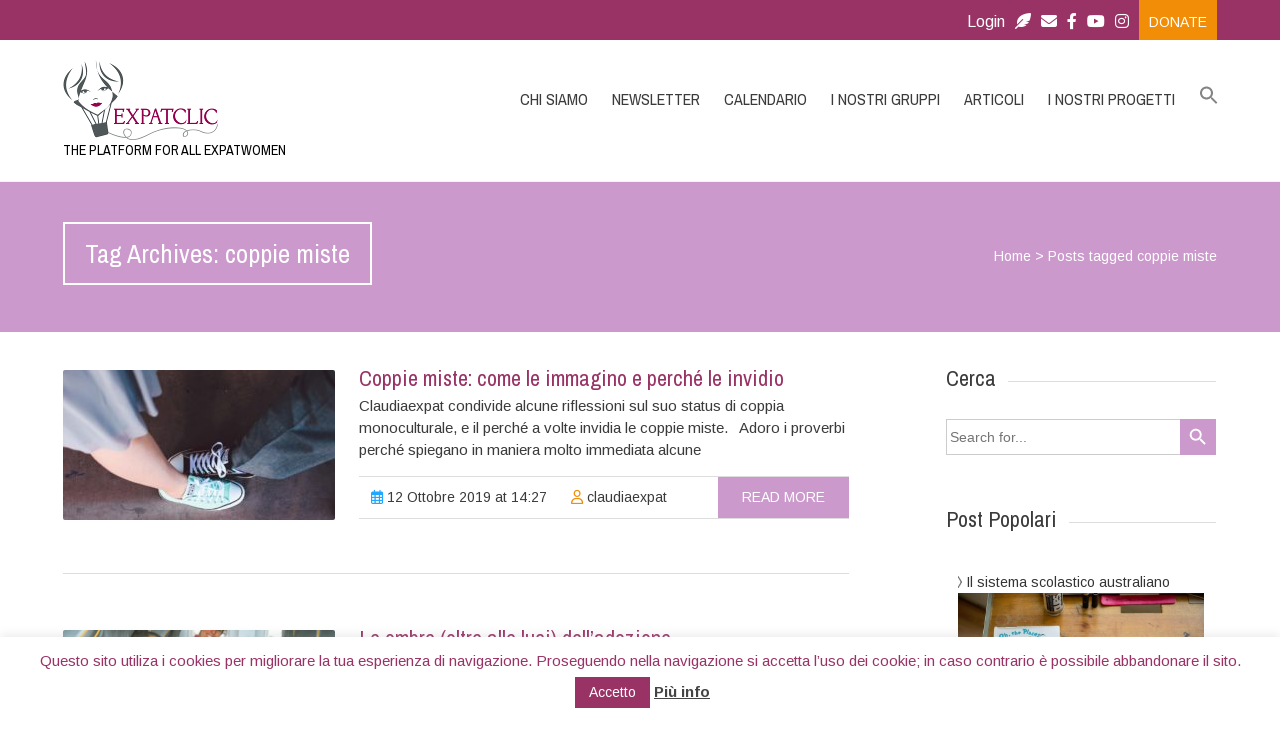

--- FILE ---
content_type: text/html; charset=UTF-8
request_url: https://www.expatclic.com/tag/coppie-miste/
body_size: 19910
content:




<!DOCTYPE html>

<html lang="it-IT">

<head>

	

	<!--  Basic Page Needs -->

	<meta charset="UTF-8" />

	<title>coppie miste Archives - Expatclic</title>

	<meta name="description" content="">

	<meta name="author" content="">
	

	<!-- Favicon -->

	
		<link rel="shortcut icon" href="https://www.expatclic.com/wp-content/uploads/2014/08/favicon-16x16.png">

		<link rel="apple-touch-icon" href="https://www.expatclic.com/wp-content/uploads/2014/08/favicon-16x16.png" />

	


	<!-- Mobile Specific Meta -->

	<meta name="viewport" content="width=device-width, initial-scale=1, maximum-scale=1">



	<!-- CSS -->

	
	<link data-minify="1" rel="stylesheet" type="text/css" media="all" href="https://www.expatclic.com/wp-content/cache/min/1/wp-content/themes/charitas-child/style.css?ver=1768396424" />

	
	
	<meta name='robots' content='index, follow, max-image-preview:large, max-snippet:-1, max-video-preview:-1' />
	<style>img:is([sizes="auto" i], [sizes^="auto," i]) { contain-intrinsic-size: 3000px 1500px }</style>
	<link rel="alternate" hreflang="it" href="https://www.expatclic.com/tag/coppie-miste/" />
<link rel="alternate" hreflang="x-default" href="https://www.expatclic.com/tag/coppie-miste/" />

	<!-- This site is optimized with the Yoast SEO plugin v26.7 - https://yoast.com/wordpress/plugins/seo/ -->
	<title>coppie miste Archives - Expatclic</title>
	<link rel="canonical" href="https://www.expatclic.com/tag/coppie-miste/" />
	<meta property="og:locale" content="it_IT" />
	<meta property="og:type" content="article" />
	<meta property="og:title" content="coppie miste Archives - Expatclic" />
	<meta property="og:url" content="https://www.expatclic.com/tag/coppie-miste/" />
	<meta property="og:site_name" content="Expatclic" />
	<meta name="twitter:card" content="summary_large_image" />
	<script type="application/ld+json" class="yoast-schema-graph">{"@context":"https://schema.org","@graph":[{"@type":"CollectionPage","@id":"https://www.expatclic.com/tag/coppie-miste/","url":"https://www.expatclic.com/tag/coppie-miste/","name":"coppie miste Archives - Expatclic","isPartOf":{"@id":"https://www.expatclic.com/?lang=fr/#website"},"primaryImageOfPage":{"@id":"https://www.expatclic.com/tag/coppie-miste/#primaryimage"},"image":{"@id":"https://www.expatclic.com/tag/coppie-miste/#primaryimage"},"thumbnailUrl":"https://www.expatclic.com/wp-content/uploads/2019/10/Coppie-miste-alysa-bajenaru-dY3GOe-2ac-unsplash.jpg","breadcrumb":{"@id":"https://www.expatclic.com/tag/coppie-miste/#breadcrumb"},"inLanguage":"it-IT"},{"@type":"ImageObject","inLanguage":"it-IT","@id":"https://www.expatclic.com/tag/coppie-miste/#primaryimage","url":"https://www.expatclic.com/wp-content/uploads/2019/10/Coppie-miste-alysa-bajenaru-dY3GOe-2ac-unsplash.jpg","contentUrl":"https://www.expatclic.com/wp-content/uploads/2019/10/Coppie-miste-alysa-bajenaru-dY3GOe-2ac-unsplash.jpg","width":800,"height":533,"caption":"coppie miste"},{"@type":"BreadcrumbList","@id":"https://www.expatclic.com/tag/coppie-miste/#breadcrumb","itemListElement":[{"@type":"ListItem","position":1,"name":"Home","item":"https://www.expatclic.com/"},{"@type":"ListItem","position":2,"name":"coppie miste"}]},{"@type":"WebSite","@id":"https://www.expatclic.com/?lang=fr/#website","url":"https://www.expatclic.com/?lang=fr/","name":"Expatclic","description":"The platform for ALL expatwomen","publisher":{"@id":"https://www.expatclic.com/?lang=fr/#organization"},"potentialAction":[{"@type":"SearchAction","target":{"@type":"EntryPoint","urlTemplate":"https://www.expatclic.com/?lang=fr/?s={search_term_string}"},"query-input":{"@type":"PropertyValueSpecification","valueRequired":true,"valueName":"search_term_string"}}],"inLanguage":"it-IT"},{"@type":"Organization","@id":"https://www.expatclic.com/?lang=fr/#organization","name":"Expatclic","url":"https://www.expatclic.com/?lang=fr/","logo":{"@type":"ImageObject","inLanguage":"it-IT","@id":"https://www.expatclic.com/?lang=fr/#/schema/logo/image/","url":"https://www.expatclic.com/wp-content/uploads/2016/03/LogoSquare.jpg","contentUrl":"https://www.expatclic.com/wp-content/uploads/2016/03/LogoSquare.jpg","width":906,"height":906,"caption":"Expatclic"},"image":{"@id":"https://www.expatclic.com/?lang=fr/#/schema/logo/image/"},"sameAs":["https://www.facebook.com/expatclic/"]}]}</script>
	<!-- / Yoast SEO plugin. -->


<link rel='dns-prefetch' href='//fonts.googleapis.com' />
<link rel="alternate" type="application/rss+xml" title="Expatclic &raquo; Feed" href="https://www.expatclic.com/feed/" />
<link rel="alternate" type="application/rss+xml" title="Expatclic &raquo; Feed dei commenti" href="https://www.expatclic.com/comments/feed/" />
<link rel="alternate" type="text/calendar" title="Expatclic &raquo; iCal Feed" href="https://www.expatclic.com/i-nostri-eventi/?ical=1" />
<link rel="alternate" type="application/rss+xml" title="Expatclic &raquo; coppie miste Feed del tag" href="https://www.expatclic.com/tag/coppie-miste/feed/" />
<link data-minify="1" rel='stylesheet' id='cf7ic_style-css' href='https://www.expatclic.com/wp-content/cache/min/1/wp-content/plugins/contact-form-7-image-captcha/css/cf7ic-style.css?ver=1768396424' type='text/css' media='all' />
<style id='wp-emoji-styles-inline-css' type='text/css'>

	img.wp-smiley, img.emoji {
		display: inline !important;
		border: none !important;
		box-shadow: none !important;
		height: 1em !important;
		width: 1em !important;
		margin: 0 0.07em !important;
		vertical-align: -0.1em !important;
		background: none !important;
		padding: 0 !important;
	}
</style>
<link rel='stylesheet' id='wp-block-library-css' href='https://www.expatclic.com/wp-includes/css/dist/block-library/style.min.css?ver=aa21c82d785f3c3f1405c5cd48cc91a0' type='text/css' media='all' />
<style id='classic-theme-styles-inline-css' type='text/css'>
/*! This file is auto-generated */
.wp-block-button__link{color:#fff;background-color:#32373c;border-radius:9999px;box-shadow:none;text-decoration:none;padding:calc(.667em + 2px) calc(1.333em + 2px);font-size:1.125em}.wp-block-file__button{background:#32373c;color:#fff;text-decoration:none}
</style>
<link rel='stylesheet' id='wp-components-css' href='https://www.expatclic.com/wp-includes/css/dist/components/style.min.css?ver=aa21c82d785f3c3f1405c5cd48cc91a0' type='text/css' media='all' />
<link rel='stylesheet' id='wp-preferences-css' href='https://www.expatclic.com/wp-includes/css/dist/preferences/style.min.css?ver=aa21c82d785f3c3f1405c5cd48cc91a0' type='text/css' media='all' />
<link rel='stylesheet' id='wp-block-editor-css' href='https://www.expatclic.com/wp-includes/css/dist/block-editor/style.min.css?ver=aa21c82d785f3c3f1405c5cd48cc91a0' type='text/css' media='all' />
<link data-minify="1" rel='stylesheet' id='popup-maker-block-library-style-css' href='https://www.expatclic.com/wp-content/cache/min/1/wp-content/plugins/popup-maker/dist/packages/block-library-style.css?ver=1768396424' type='text/css' media='all' />
<style id='global-styles-inline-css' type='text/css'>
:root{--wp--preset--aspect-ratio--square: 1;--wp--preset--aspect-ratio--4-3: 4/3;--wp--preset--aspect-ratio--3-4: 3/4;--wp--preset--aspect-ratio--3-2: 3/2;--wp--preset--aspect-ratio--2-3: 2/3;--wp--preset--aspect-ratio--16-9: 16/9;--wp--preset--aspect-ratio--9-16: 9/16;--wp--preset--color--black: #000000;--wp--preset--color--cyan-bluish-gray: #abb8c3;--wp--preset--color--white: #ffffff;--wp--preset--color--pale-pink: #f78da7;--wp--preset--color--vivid-red: #cf2e2e;--wp--preset--color--luminous-vivid-orange: #ff6900;--wp--preset--color--luminous-vivid-amber: #fcb900;--wp--preset--color--light-green-cyan: #7bdcb5;--wp--preset--color--vivid-green-cyan: #00d084;--wp--preset--color--pale-cyan-blue: #8ed1fc;--wp--preset--color--vivid-cyan-blue: #0693e3;--wp--preset--color--vivid-purple: #9b51e0;--wp--preset--gradient--vivid-cyan-blue-to-vivid-purple: linear-gradient(135deg,rgba(6,147,227,1) 0%,rgb(155,81,224) 100%);--wp--preset--gradient--light-green-cyan-to-vivid-green-cyan: linear-gradient(135deg,rgb(122,220,180) 0%,rgb(0,208,130) 100%);--wp--preset--gradient--luminous-vivid-amber-to-luminous-vivid-orange: linear-gradient(135deg,rgba(252,185,0,1) 0%,rgba(255,105,0,1) 100%);--wp--preset--gradient--luminous-vivid-orange-to-vivid-red: linear-gradient(135deg,rgba(255,105,0,1) 0%,rgb(207,46,46) 100%);--wp--preset--gradient--very-light-gray-to-cyan-bluish-gray: linear-gradient(135deg,rgb(238,238,238) 0%,rgb(169,184,195) 100%);--wp--preset--gradient--cool-to-warm-spectrum: linear-gradient(135deg,rgb(74,234,220) 0%,rgb(151,120,209) 20%,rgb(207,42,186) 40%,rgb(238,44,130) 60%,rgb(251,105,98) 80%,rgb(254,248,76) 100%);--wp--preset--gradient--blush-light-purple: linear-gradient(135deg,rgb(255,206,236) 0%,rgb(152,150,240) 100%);--wp--preset--gradient--blush-bordeaux: linear-gradient(135deg,rgb(254,205,165) 0%,rgb(254,45,45) 50%,rgb(107,0,62) 100%);--wp--preset--gradient--luminous-dusk: linear-gradient(135deg,rgb(255,203,112) 0%,rgb(199,81,192) 50%,rgb(65,88,208) 100%);--wp--preset--gradient--pale-ocean: linear-gradient(135deg,rgb(255,245,203) 0%,rgb(182,227,212) 50%,rgb(51,167,181) 100%);--wp--preset--gradient--electric-grass: linear-gradient(135deg,rgb(202,248,128) 0%,rgb(113,206,126) 100%);--wp--preset--gradient--midnight: linear-gradient(135deg,rgb(2,3,129) 0%,rgb(40,116,252) 100%);--wp--preset--font-size--small: 13px;--wp--preset--font-size--medium: 20px;--wp--preset--font-size--large: 36px;--wp--preset--font-size--x-large: 42px;--wp--preset--spacing--20: 0.44rem;--wp--preset--spacing--30: 0.67rem;--wp--preset--spacing--40: 1rem;--wp--preset--spacing--50: 1.5rem;--wp--preset--spacing--60: 2.25rem;--wp--preset--spacing--70: 3.38rem;--wp--preset--spacing--80: 5.06rem;--wp--preset--shadow--natural: 6px 6px 9px rgba(0, 0, 0, 0.2);--wp--preset--shadow--deep: 12px 12px 50px rgba(0, 0, 0, 0.4);--wp--preset--shadow--sharp: 6px 6px 0px rgba(0, 0, 0, 0.2);--wp--preset--shadow--outlined: 6px 6px 0px -3px rgba(255, 255, 255, 1), 6px 6px rgba(0, 0, 0, 1);--wp--preset--shadow--crisp: 6px 6px 0px rgba(0, 0, 0, 1);}:where(.is-layout-flex){gap: 0.5em;}:where(.is-layout-grid){gap: 0.5em;}body .is-layout-flex{display: flex;}.is-layout-flex{flex-wrap: wrap;align-items: center;}.is-layout-flex > :is(*, div){margin: 0;}body .is-layout-grid{display: grid;}.is-layout-grid > :is(*, div){margin: 0;}:where(.wp-block-columns.is-layout-flex){gap: 2em;}:where(.wp-block-columns.is-layout-grid){gap: 2em;}:where(.wp-block-post-template.is-layout-flex){gap: 1.25em;}:where(.wp-block-post-template.is-layout-grid){gap: 1.25em;}.has-black-color{color: var(--wp--preset--color--black) !important;}.has-cyan-bluish-gray-color{color: var(--wp--preset--color--cyan-bluish-gray) !important;}.has-white-color{color: var(--wp--preset--color--white) !important;}.has-pale-pink-color{color: var(--wp--preset--color--pale-pink) !important;}.has-vivid-red-color{color: var(--wp--preset--color--vivid-red) !important;}.has-luminous-vivid-orange-color{color: var(--wp--preset--color--luminous-vivid-orange) !important;}.has-luminous-vivid-amber-color{color: var(--wp--preset--color--luminous-vivid-amber) !important;}.has-light-green-cyan-color{color: var(--wp--preset--color--light-green-cyan) !important;}.has-vivid-green-cyan-color{color: var(--wp--preset--color--vivid-green-cyan) !important;}.has-pale-cyan-blue-color{color: var(--wp--preset--color--pale-cyan-blue) !important;}.has-vivid-cyan-blue-color{color: var(--wp--preset--color--vivid-cyan-blue) !important;}.has-vivid-purple-color{color: var(--wp--preset--color--vivid-purple) !important;}.has-black-background-color{background-color: var(--wp--preset--color--black) !important;}.has-cyan-bluish-gray-background-color{background-color: var(--wp--preset--color--cyan-bluish-gray) !important;}.has-white-background-color{background-color: var(--wp--preset--color--white) !important;}.has-pale-pink-background-color{background-color: var(--wp--preset--color--pale-pink) !important;}.has-vivid-red-background-color{background-color: var(--wp--preset--color--vivid-red) !important;}.has-luminous-vivid-orange-background-color{background-color: var(--wp--preset--color--luminous-vivid-orange) !important;}.has-luminous-vivid-amber-background-color{background-color: var(--wp--preset--color--luminous-vivid-amber) !important;}.has-light-green-cyan-background-color{background-color: var(--wp--preset--color--light-green-cyan) !important;}.has-vivid-green-cyan-background-color{background-color: var(--wp--preset--color--vivid-green-cyan) !important;}.has-pale-cyan-blue-background-color{background-color: var(--wp--preset--color--pale-cyan-blue) !important;}.has-vivid-cyan-blue-background-color{background-color: var(--wp--preset--color--vivid-cyan-blue) !important;}.has-vivid-purple-background-color{background-color: var(--wp--preset--color--vivid-purple) !important;}.has-black-border-color{border-color: var(--wp--preset--color--black) !important;}.has-cyan-bluish-gray-border-color{border-color: var(--wp--preset--color--cyan-bluish-gray) !important;}.has-white-border-color{border-color: var(--wp--preset--color--white) !important;}.has-pale-pink-border-color{border-color: var(--wp--preset--color--pale-pink) !important;}.has-vivid-red-border-color{border-color: var(--wp--preset--color--vivid-red) !important;}.has-luminous-vivid-orange-border-color{border-color: var(--wp--preset--color--luminous-vivid-orange) !important;}.has-luminous-vivid-amber-border-color{border-color: var(--wp--preset--color--luminous-vivid-amber) !important;}.has-light-green-cyan-border-color{border-color: var(--wp--preset--color--light-green-cyan) !important;}.has-vivid-green-cyan-border-color{border-color: var(--wp--preset--color--vivid-green-cyan) !important;}.has-pale-cyan-blue-border-color{border-color: var(--wp--preset--color--pale-cyan-blue) !important;}.has-vivid-cyan-blue-border-color{border-color: var(--wp--preset--color--vivid-cyan-blue) !important;}.has-vivid-purple-border-color{border-color: var(--wp--preset--color--vivid-purple) !important;}.has-vivid-cyan-blue-to-vivid-purple-gradient-background{background: var(--wp--preset--gradient--vivid-cyan-blue-to-vivid-purple) !important;}.has-light-green-cyan-to-vivid-green-cyan-gradient-background{background: var(--wp--preset--gradient--light-green-cyan-to-vivid-green-cyan) !important;}.has-luminous-vivid-amber-to-luminous-vivid-orange-gradient-background{background: var(--wp--preset--gradient--luminous-vivid-amber-to-luminous-vivid-orange) !important;}.has-luminous-vivid-orange-to-vivid-red-gradient-background{background: var(--wp--preset--gradient--luminous-vivid-orange-to-vivid-red) !important;}.has-very-light-gray-to-cyan-bluish-gray-gradient-background{background: var(--wp--preset--gradient--very-light-gray-to-cyan-bluish-gray) !important;}.has-cool-to-warm-spectrum-gradient-background{background: var(--wp--preset--gradient--cool-to-warm-spectrum) !important;}.has-blush-light-purple-gradient-background{background: var(--wp--preset--gradient--blush-light-purple) !important;}.has-blush-bordeaux-gradient-background{background: var(--wp--preset--gradient--blush-bordeaux) !important;}.has-luminous-dusk-gradient-background{background: var(--wp--preset--gradient--luminous-dusk) !important;}.has-pale-ocean-gradient-background{background: var(--wp--preset--gradient--pale-ocean) !important;}.has-electric-grass-gradient-background{background: var(--wp--preset--gradient--electric-grass) !important;}.has-midnight-gradient-background{background: var(--wp--preset--gradient--midnight) !important;}.has-small-font-size{font-size: var(--wp--preset--font-size--small) !important;}.has-medium-font-size{font-size: var(--wp--preset--font-size--medium) !important;}.has-large-font-size{font-size: var(--wp--preset--font-size--large) !important;}.has-x-large-font-size{font-size: var(--wp--preset--font-size--x-large) !important;}
:where(.wp-block-post-template.is-layout-flex){gap: 1.25em;}:where(.wp-block-post-template.is-layout-grid){gap: 1.25em;}
:where(.wp-block-columns.is-layout-flex){gap: 2em;}:where(.wp-block-columns.is-layout-grid){gap: 2em;}
:root :where(.wp-block-pullquote){font-size: 1.5em;line-height: 1.6;}
</style>
<link data-minify="1" rel='stylesheet' id='cookie-law-info-css' href='https://www.expatclic.com/wp-content/cache/min/1/wp-content/plugins/cookie-law-info/legacy/public/css/cookie-law-info-public.css?ver=1768396424' type='text/css' media='all' />
<link data-minify="1" rel='stylesheet' id='cookie-law-info-gdpr-css' href='https://www.expatclic.com/wp-content/cache/min/1/wp-content/plugins/cookie-law-info/legacy/public/css/cookie-law-info-gdpr.css?ver=1768396424' type='text/css' media='all' />
<link data-minify="1" rel='stylesheet' id='wpcdt-public-css-css' href='https://www.expatclic.com/wp-content/cache/min/1/wp-content/plugins/countdown-timer-ultimate/assets/css/wpcdt-public.css?ver=1768396424' type='text/css' media='all' />
<link data-minify="1" rel='stylesheet' id='ssb-front-css-css' href='https://www.expatclic.com/wp-content/cache/min/1/wp-content/plugins/simple-social-buttons/assets/css/front.css?ver=1768396424' type='text/css' media='all' />
<link data-minify="1" rel='stylesheet' id='wordpress-popular-posts-css-css' href='https://www.expatclic.com/wp-content/cache/min/1/wp-content/plugins/wordpress-popular-posts/public/css/wpp.css?ver=1768396424' type='text/css' media='all' />
<link rel='stylesheet' id='wpml-legacy-horizontal-list-0-css' href='https://www.expatclic.com/wp-content/plugins/sitepress-multilingual-cms/templates/language-switchers/legacy-list-horizontal/style.min.css?ver=1' type='text/css' media='all' />
<style id='wpml-legacy-horizontal-list-0-inline-css' type='text/css'>
.wpml-ls-statics-footer{background-color:#eeeeee;}.wpml-ls-statics-footer, .wpml-ls-statics-footer .wpml-ls-sub-menu, .wpml-ls-statics-footer a {border-color:#cdcdcd;}.wpml-ls-statics-footer a, .wpml-ls-statics-footer .wpml-ls-sub-menu a, .wpml-ls-statics-footer .wpml-ls-sub-menu a:link, .wpml-ls-statics-footer li:not(.wpml-ls-current-language) .wpml-ls-link, .wpml-ls-statics-footer li:not(.wpml-ls-current-language) .wpml-ls-link:link {color:#444444;background-color:#eeeeee;}.wpml-ls-statics-footer .wpml-ls-sub-menu a:hover,.wpml-ls-statics-footer .wpml-ls-sub-menu a:focus, .wpml-ls-statics-footer .wpml-ls-sub-menu a:link:hover, .wpml-ls-statics-footer .wpml-ls-sub-menu a:link:focus {color:#000000;background-color:#eeeeee;}.wpml-ls-statics-footer .wpml-ls-current-language > a {color:#444444;background-color:#ffffff;}.wpml-ls-statics-footer .wpml-ls-current-language:hover>a, .wpml-ls-statics-footer .wpml-ls-current-language>a:focus {color:#000000;background-color:#eeeeee;}
.wpml-ls-statics-shortcode_actions{background-color:#eeeeee;}.wpml-ls-statics-shortcode_actions, .wpml-ls-statics-shortcode_actions .wpml-ls-sub-menu, .wpml-ls-statics-shortcode_actions a {border-color:#cdcdcd;}.wpml-ls-statics-shortcode_actions a, .wpml-ls-statics-shortcode_actions .wpml-ls-sub-menu a, .wpml-ls-statics-shortcode_actions .wpml-ls-sub-menu a:link, .wpml-ls-statics-shortcode_actions li:not(.wpml-ls-current-language) .wpml-ls-link, .wpml-ls-statics-shortcode_actions li:not(.wpml-ls-current-language) .wpml-ls-link:link {color:#444444;background-color:#ffffff;}.wpml-ls-statics-shortcode_actions .wpml-ls-sub-menu a:hover,.wpml-ls-statics-shortcode_actions .wpml-ls-sub-menu a:focus, .wpml-ls-statics-shortcode_actions .wpml-ls-sub-menu a:link:hover, .wpml-ls-statics-shortcode_actions .wpml-ls-sub-menu a:link:focus {color:#000000;background-color:#eeeeee;}.wpml-ls-statics-shortcode_actions .wpml-ls-current-language > a {color:#444444;background-color:#ffffff;}.wpml-ls-statics-shortcode_actions .wpml-ls-current-language:hover>a, .wpml-ls-statics-shortcode_actions .wpml-ls-current-language>a:focus {color:#000000;background-color:#eeeeee;}
</style>
<link rel='stylesheet' id='ivory-search-styles-css' href='https://www.expatclic.com/wp-content/plugins/add-search-to-menu/public/css/ivory-search.min.css?ver=5.5.13' type='text/css' media='all' />
<link data-minify="1" rel='stylesheet' id='ssb-pro-front-style-css' href='https://www.expatclic.com/wp-content/cache/min/1/wp-content/plugins/simple-social-buttons-pro/assets/css/front.css?ver=1768396424' type='text/css' media='all' />
<link data-minify="1" rel='stylesheet' id='charitas-vendors-css' href='https://www.expatclic.com/wp-content/cache/min/1/wp-content/themes/charitas-wpl/assets/styles/vendors.min.css?ver=1768396424' type='text/css' media='all' />
<link rel='stylesheet' id='google-fonts-css' href='https://fonts.googleapis.com/css?family=Arimo%3A400%2C700%2C400italic%2C700italic%7CArchivo+Narrow%3A400%2C400italic%2C700italic%2C700%3Alatin%2Ccyrillic-ext%2Cgreek-ext%2Cvietnamese%2Cgreek%2Clatin-ext%2Ccyrillic&#038;ver=aa21c82d785f3c3f1405c5cd48cc91a0' type='text/css' media='all' />
<link data-minify="1" rel='stylesheet' id='charitas-style-css' href='https://www.expatclic.com/wp-content/cache/min/1/wp-content/themes/charitas-child/style.css?ver=1768396424' type='text/css' media='all' />
<script type="text/javascript" id="wpml-cookie-js-extra">
/* <![CDATA[ */
var wpml_cookies = {"wp-wpml_current_language":{"value":"it","expires":1,"path":"\/"}};
var wpml_cookies = {"wp-wpml_current_language":{"value":"it","expires":1,"path":"\/"}};
/* ]]> */
</script>
<script data-minify="1" type="text/javascript" src="https://www.expatclic.com/wp-content/cache/min/1/wp-content/plugins/sitepress-multilingual-cms/res/js/cookies/language-cookie.js?ver=1768396424" id="wpml-cookie-js" defer="defer" data-wp-strategy="defer"></script>
<script type="text/javascript" src="https://www.expatclic.com/wp-includes/js/jquery/jquery.min.js?ver=3.7.1" id="jquery-core-js"></script>
<script type="text/javascript" src="https://www.expatclic.com/wp-includes/js/jquery/jquery-migrate.min.js?ver=3.4.1" id="jquery-migrate-js"></script>
<script type="text/javascript" id="cookie-law-info-js-extra">
/* <![CDATA[ */
var Cli_Data = {"nn_cookie_ids":[],"cookielist":[],"non_necessary_cookies":[],"ccpaEnabled":"","ccpaRegionBased":"","ccpaBarEnabled":"","strictlyEnabled":["necessary","obligatoire"],"ccpaType":"gdpr","js_blocking":"","custom_integration":"","triggerDomRefresh":"","secure_cookies":""};
var cli_cookiebar_settings = {"animate_speed_hide":"500","animate_speed_show":"500","background":"#fff","border":"#000000","border_on":"","button_1_button_colour":"#993366","button_1_button_hover":"#7a2952","button_1_link_colour":"#fff","button_1_as_button":"1","button_1_new_win":"","button_2_button_colour":"#333","button_2_button_hover":"#292929","button_2_link_colour":"#444","button_2_as_button":"","button_2_hidebar":"","button_3_button_colour":"#993366","button_3_button_hover":"#7a2952","button_3_link_colour":"#fff","button_3_as_button":"1","button_3_new_win":"","button_4_button_colour":"#000","button_4_button_hover":"#000000","button_4_link_colour":"#fff","button_4_as_button":"1","button_7_button_colour":"#61a229","button_7_button_hover":"#4e8221","button_7_link_colour":"#fff","button_7_as_button":"1","button_7_new_win":"","font_family":"inherit","header_fix":"","notify_animate_hide":"1","notify_animate_show":"1","notify_div_id":"#cookie-law-info-bar","notify_position_horizontal":"right","notify_position_vertical":"bottom","scroll_close":"","scroll_close_reload":"","accept_close_reload":"","reject_close_reload":"","showagain_tab":"1","showagain_background":"#fff","showagain_border":"#000","showagain_div_id":"#cookie-law-info-again","showagain_x_position":"100px","text":"#993366","show_once_yn":"1","show_once":"8000","logging_on":"","as_popup":"","popup_overlay":"1","bar_heading_text":"","cookie_bar_as":"banner","popup_showagain_position":"bottom-right","widget_position":"left"};
var log_object = {"ajax_url":"https:\/\/www.expatclic.com\/wp-admin\/admin-ajax.php"};
/* ]]> */
</script>
<script data-minify="1" type="text/javascript" src="https://www.expatclic.com/wp-content/cache/min/1/wp-content/plugins/cookie-law-info/legacy/public/js/cookie-law-info-public.js?ver=1768396424" id="cookie-law-info-js"></script>
<script type="text/javascript" id="ssb-pro-front-script-js-extra">
/* <![CDATA[ */
var ssb_settings = {"trigger_before_leaving":"0","trigger_after_scrolling":"0","media_share":"title","fb_id":"","flyin_time_interval":"1440","popup_time_interval":"1440"};
/* ]]> */
</script>
<script data-minify="1" type="text/javascript" src="https://www.expatclic.com/wp-content/cache/min/1/wp-content/plugins/simple-social-buttons-pro/assets/js/front.js?ver=1768396424" id="ssb-pro-front-script-js"></script>
<link rel="https://api.w.org/" href="https://www.expatclic.com/wp-json/" /><link rel="alternate" title="JSON" type="application/json" href="https://www.expatclic.com/wp-json/wp/v2/tags/3082" /><link rel="EditURI" type="application/rsd+xml" title="RSD" href="https://www.expatclic.com/xmlrpc.php?rsd" />

<meta name="generator" content="WPML ver:4.8.6 stt:1,4,27;" />
 <style media="screen">

		.simplesocialbuttons.simplesocialbuttons_inline .ssb-fb-like, .simplesocialbuttons.simplesocialbuttons_inline amp-facebook-like {
	  margin: ;
	}
		 /*inline margin*/
	
	
	
		.simplesocialbuttons.simplesocialbuttons_inline.simplesocial-round-btm-border button{
	  margin: ;
	}
	
	
	
			 /*margin-digbar*/

	
	
	
	
	
	
	
</style>

<!-- Open Graph Meta Tags generated by Simple Social Buttons 6.2.0 -->
<meta property="og:title" content="Coppie miste: come le immagino e perché le invidio - Expatclic" />
<meta property="og:type" content="website" />
<meta property="og:description" content="Claudiaexpat condivide alcune riflessioni sul suo status di coppia monoculturale, e il perch&eacute; a volte invidia le coppie miste. &nbsp; Adoro i proverbi perch&eacute; spiegano in maniera molto immediata alcune tipicit&agrave; delle culture da cui nascono. Questo, &ldquo;Mogli e buoi dei paesi tuoi&rdquo;, &egrave; un proverbio tutto italiano, che &egrave; stato, a onor del vero, coniato quando le coppie miste&hellip;" />
<meta property="og:url" content="https://www.expatclic.com/coppie-miste-come-le-immagino-e-perche-le-invidio/" />
<meta property="og:site_name" content="Expatclic" />
<meta property="og:image" content="https://www.expatclic.com/wp-content/uploads/2019/10/Coppie-miste-alysa-bajenaru-dY3GOe-2ac-unsplash.jpg" />
<meta name="twitter:card" content="summary_large_image" />
<meta name="twitter:description" content="Claudiaexpat condivide alcune riflessioni sul suo status di coppia monoculturale, e il perch&eacute; a volte invidia le coppie miste. &nbsp; Adoro i proverbi perch&eacute; spiegano in maniera molto immediata alcune tipicit&agrave; delle culture da cui nascono. Questo, &ldquo;Mogli e buoi dei paesi tuoi&rdquo;, &egrave; un proverbio tutto italiano, che &egrave; stato, a onor del vero, coniato quando le coppie miste&hellip;" />
<meta name="twitter:title" content="Coppie miste: come le immagino e perché le invidio - Expatclic" />
<meta property="twitter:image" content="https://www.expatclic.com/wp-content/uploads/2019/10/Coppie-miste-alysa-bajenaru-dY3GOe-2ac-unsplash.jpg" />
<meta name="tec-api-version" content="v1"><meta name="tec-api-origin" content="https://www.expatclic.com"><link rel="alternate" href="https://www.expatclic.com/wp-json/tribe/events/v1/events/?tags=coppie-miste" />
<meta property='og:title' content='' />
<meta property='og:site_name' content='Expatclic' />
<meta property='og:url' content='https://www.expatclic.com/coppie-miste-come-le-immagino-e-perche-le-invidio/' />
<meta property='og:type' content='article' />				<style>
			a, a:visited { color: #993366;}

			a:focus, a:active, a:hover { color: #666666; }

			/* This used to be background */
			.teaser-page-list, #footer-widget-area, .short-content .buttons, .buttons-download, .event-info, .teaser-page-404, .announce-body, .teaser-page, .tagcloud a, .widget ul li:hover, #searchform #searchsubmit, .nav-next a:hover, .nav-previous a:hover, .progress-percent, .progress-money, .progress-percent .arrow, .progress-money .arrow, .donate_now_bt, .toggle-content-donation, .widget-title .viewall a:hover, .flexslider-news .flex-button-red a:hover, .entry-header-comments .reply a:hover, .share-buttons, #flexslider-gallery-carousel, .menu-language-menu-container ul li a:hover, .menu-language-menu-container ul .current a, ul.nav-menu ul a:hover, .nav-menu ul ul a:hover, #toolbar .tb-list .search-items, #toolbar .tb-list .search a:hover, #toolbar .tb-list .search:hover { background-color:  #cc99cc;}

			h1,h2,h3,h4,h5,h6, .candidate .name, figure:hover .mask-square, .nav-menu .current_page_item > a, .nav-menu .current_page_ancestor > a, .nav-menu .current-menu-item > a, .nav-menu .current-menu-ancestor > a {color:  #cc99cc;}

			.tagcloud a:hover {color: #666666!important;}

			.nav-next a:hover, .nav-previous a:hover, .toggle-content-donation, .widget-title .viewall a:hover, .flexslider-news .flex-button-red a, .entry-header-comments .reply a:hover {border: 1px solid #cc99cc!important;}

			.flex-active, .woocommerce-product-gallery .flex-control-nav li img.flex-active {border-top: 3px solid #cc99cc;}

			.flex-content .flex-button a:hover, .woocommerce .widget_price_filter .ui-slider .ui-slider-handle, .woocommerce .widget_price_filter .ui-slider .ui-slider-range, .woocommerce #respond input#submit, .woocommerce a.button, .woocommerce button.button, .woocommerce input.button, .woocommerce #respond input#submit.alt, .woocommerce a.button.alt, .woocommerce button.button.alt, .woocommerce input.button.alt {background:#cc99cc; }

			.latestnews-body .flex-direction-nav a {background-color: #cc99cc;}

			.entry-content blockquote {border-left: 3px solid #cc99cc;}
			#toolbar, .site-info, #flexslider-gallery-carousel .flex-active-slide, .mean-container .mean-bar, .social-widget-margin a, .social-widget-margin a:visited  {	background: #993366; }
			.flickr-widget-body a:hover {border: 1px solid #993366;;}

			.woocommerce div.product p.price, .woocommerce div.product span.price, .woocommerce div.product .stock, .woocommerce ul.products li.product .price { color:; }
			.woocommerce span.onsale { background-color:; }

		</style>
	<style>.santapress-post.modal .santapress-post-inner {
    padding: 0px;
}
.santapress-post.modal h1.santapress-title, .santapress-post.modal h2.spquiz-question {
    display: none;
}

/* Test Nik x menu lingue ul.nav-menu, div.nav-menu &gt; ul {
    margin: 5px !important;
}*/

.container_16 {
    max-width: 1280px;
}

#footer-widget-area {
    background: #d8d8d8;
}
.flex-control-thumbs {
    display: none;
}
.flex-caption a.radius {
    border: 1px solid #63666a!important;
}
h2, .long-description h2 {
    font-size: 24px;
}
h1, .long-description h1 {
    font-size: 26px;
}</style><style media="screen">
  /*=============================================
  =            Code for Icons inline            =
  =============================================*/
	
	
	

	
	
	


  /*=====  End of Code for Icons inline  ======*/
  /*=============================================
  =            Code for Icons Sidebar            =
  =============================================*/
	
	

	

	
	
	



  /*=====  End of Code for Icons Sidebar  ======*/
  /*=============================================
  =            Code for Icons flyin            =
  =============================================*/

	
	
	
	
	

	
  /*=====  End of Code for Icons flyin  ======*/

  /*=============================================
  =            Code for Icons popup            =
  =============================================*/
	
	
	
	
	
	
  /*=====  End of Code for Icons popup  ======*/

  /*=============================================
  =            Code for Icons Media            =
  =============================================*/
							/*=====  End of Code for Icons Media  ======*/

	/*=====  Cutom style for flyin Box  ======*/
		/*=====  End of custom style for flyin Box  ======*/
	
	/*=====  Cutom style for popup Box  ======*/
		/*=====  End of custom style for popup Box  ======*/

</style>
		<style type="text/css" id="wp-custom-css">
			.aligncenter{
	margin: 0 auto;
}
img.alignleft {
    margin-right: 1.5em;
    float: left;
}
img.alignright {
    float: right;
}
article.single .wp-caption.alignleft{
    float: left;
    margin: 0 10px 0 0;
}
article.single .wp-caption.alignright {
    float: right;
    margin: 0 0 0 10px;
}
.tb-list .share-item-fab, .contact, .login, .share-item-fa-brands{
	margin-left: 10px !important;
	margin-top: 10px !important;
}
.fa-instagram{
	margin-right: 10px;
}
#toolbar .tb-list .contact a:hover{
	background: none;
}
.share-item-fab:before, .share-item-fa-brands:before{
	content: none;
}
.nav-menu a.focus{
	background: #983365;
}

.home .third-home-widget-area .widget ul li {
    background: none!important;
    float: left!important;
    animation-name: none!important;
    -webkit-animation-duration: none!important;
    -moz-animation-duration: 0s;
    -ms-animation-duration: 0s;
    -o-animation-duration: 0s;
    width: 30.787037%!important;
    padding: 0;
    margin: 12px 1.27314815%!important;
}
.home .third-home-widget-area .widget ul li img	{
	width:100%;
	height:auto;
}

.home .third-home-widget-area .widget ul li:before
{
  display: none!important;
}

.home .third-home-widget-area .widget ul li a
{
  text-decoration: none;
  font-size: 20px!important;
  border: 0!important;
  color: #936!important;
  font-family: 'Archivo Narrow',sans-serif!important;
  line-height: 30px;
  padding-top: 10px;
  display: block;
	opacity:1!important;
}

.home .third-home-widget-area .widget ul li:hover
{
  background: 0 0!important;
}
.home .third-home-widget-area .widget ul li .home .tptn_list_count{
	color:#333!important
}

@media (max-width:768px)
{
	img.alignleft, img.alignright{
    float: none;
		margin: 0 !important;
}
 
  .home .third-home-widget-area .widget ul li
  {
    max-width: 100%;
  }
	.lang_sel_list_horizontal ul {
    display: block!important;
	}
	.lang_sel_list_horizontal ul li a {
			background: transparent!important;
	}
}
@media (max-width:640px)
{
	.home .third-home-widget-area .widget ul li{
		width:100%!important;
	}
}
.tptn_excerpt{
	color:#333!important;
  font-size: 15px;
}

.wpml-ls-statics-shortcode_actions {
	background:none;
	border:none;
	text-align: right;
}

#main .inner {
    padding: 30px 0;
}
.post-type-archive-ait-item div#rootline {
    float: left;
}
.post-type-archive-tribe_events .tribe-events-view {
    position: relative;
    border-radius: 0;
    background: #fff;
    background-size: cover;
}
.post-type-archive-tribe_events .tribe-common-l-container.tribe-events-l-container {
    padding: 0!important;
}
.post-type-archive-tribe_events .long-description {
	padding:0
}
.post-type-archive-tribe_events .tribe-events-view {
	  padding: 0!important;
    position: relative;
    border-radius:0;
    background: #fff;
    background-size: cover;
    box-shadow:none;
}
article img, article .wp-caption{max-width:100%!important; height:auto}

.single-tribe_events .tribe-events-single-event-title {
    color: #cc99cc!important;
}

.tribe-events-schedule.tribe-clearfix h2 {
    color: #cc99cc!important;
}
p.tribe-events-back a {
    color: #63666a;
}

body.post-type-archive-tribe_events #page .item.teaser-page-list:nth-child(3) {
    display: none;
}
.tribe-events-calendar thead th {
    background-color: #c9c;
letter-spacing:-0.4px;
    border-left: 1px solid #c9c;
    border-right: 1px solid #c9c;
}
#tribe-events .tribe-events-button, #tribe-events .tribe-events-button:hover, #tribe_events_filters_wrapper input[type=submit], .tribe-events-button, .tribe-events-button.tribe-active:hover, .tribe-events-button.tribe-inactive, .tribe-events-button:hover, .tribe-events-calendar td.tribe-events-present div[id*=tribe-events-daynum-], .tribe-events-calendar td.tribe-events-present div[id*=tribe-events-daynum-]>a {
    background-color: #cc99cc;
}
#tribe-events-content table.tribe-events-calendar {
    border-bottom: 1px solid #d2d2d2;
    border-top: 0;
    background: #f7eff7;
}
body.single-tribe_events #page .item.teaser-page-list:nth-child(3) {
    display: none;
}
/*body.single-tribe_events figure {
    display: none;
}*/
body.post-type-archive-tribe_events #page figure {
    display: none;
}
body.post-type-archive-tribe_events #page aside figure {
    display: block;
}
/* #24135 Img Eventi  */
.single-tribe_events .tribe-events-event-image {
	 display: none;
}

/* #24740 Calendario  */
body.post-type-archive-tribe_events #page .item.teaser-page-list:nth-child(3) {
display:block!important;
}
body.post-type-archive-tribe_events #page .item.teaser-page-list:nth-child(n+4) {
display:none!important;
}

/*.tribe-events-tooltip .tribe-events-event-body .tribe-events-event-thumb img {
    display: none;
}*/

.menu-language-menu-container {
    float: left;
    display: none;
}


/* thumb calendario mensile */
.post-type-archive-tribe_events .tribe-events .tribe-events-calendar-month__calendar-event-tooltip-featured-image-wrapper {
    width: auto;
}
.tribe-events .tribe-events-calendar-month__day--past .tribe-events-calendar-month__calendar-event {
    opacity: 1;
    padding: 0;
}
h3.tribe-events-calendar-month__calendar-event-title.tribe-common-h8.tribe-common-h--alt, .tribe-events .tribe-events-calendar-month__day--past .tribe-events-calendar-month__calendar-event-datetime {
    padding: 1px 7px 10px 9px;
}

.single-tribe_events .tribe-events-event-image {
    display: block; 
}


/* mobile ricerca */
@media screen and (max-width: 767px) {
nav form span:first-child {
    display: none;
}

nav form button {
    height: 27px;
    position: absolute;
    width: 20px;
    border: none;
    background: #cc99cc !important;
}
nav form span {
     margin-left: -2px;
}
nav form path {
    fill: #ffffff !important;
}
nav form input[type="search"] {
    border: 0px!important;
    min-height: 23px;
    margin-left: 13px;
}
	nav [aria-label="Search Icon Link"] {display:none!important;}
	nav form {
    margin-top: 10px;
}
}

/* 75977 */
:lang(en) #toolbar .menu-language-menu-inglese-container,
:lang(fr) #toolbar .menu-language-menu-francese-container {
	display:none;
}		</style>
		<style type="text/css" media="screen">.is-menu path.search-icon-path { fill: #848484;}body .popup-search-close:after, body .search-close:after { border-color: #848484;}body .popup-search-close:before, body .search-close:before { border-color: #848484;}</style>			<style type="text/css">
					.is-form-id-57832 .is-search-submit:focus,
			.is-form-id-57832 .is-search-submit:hover,
			.is-form-id-57832 .is-search-submit,
            .is-form-id-57832 .is-search-icon {
			color: #ffffff !important;            background-color: #cc99cc !important;            border-color: #cc99cc !important;			}
                        	.is-form-id-57832 .is-search-submit path {
					fill: #ffffff !important;            	}
            			</style>
		
<meta name="generator" content="WP Rocket 3.20.3" data-wpr-features="wpr_minify_js wpr_minify_css wpr_desktop" /></head>

<body class="archive tag tag-coppie-miste tag-3082 wp-theme-charitas-wpl wp-child-theme-charitas-child tribe-no-js page-template-charitas-child-theme charitas-wpl hide_update">

	<div data-rocket-location-hash="624457387c01535a41f0283c147f0952" id="page">



		<!-- Toolbar -->

		<div data-rocket-location-hash="51691bff1092a69addd5b64aa6fb2c65" id="toolbar">

			<div data-rocket-location-hash="ebaa50a7e43d3a02f4bd28a63845e5b2" class="container_16">



				<div class="grid_16">

					

					

						<div class="menu-language-menu-container"><ul id="menu-language-menu" class="menu"><li id="menu-item-611" class="current menu-item menu-item-type-custom menu-item-object-custom menu-item-611"><a href="https://themes.wplook.com/charitas/">En</a></li>
<li id="menu-item-612" class="menu-item menu-item-type-custom menu-item-object-custom menu-item-612"><a href="https://themes.wplook.com/charitas-fr">Fr</a></li>
</ul></div> 





					<ul class="tb-list">

<li class="login"><a href="/wp-admin">Login <i class="icon-signup"></i></a></li>


<li class="contact"><a href="/newsletter" title="Newsletter"><i class="fa-sharp fa-solid fa-feather-pointed"></i></a></li>

						


						
						

						
							<li class="contact"><a href="https://www.expatclic.com/contattaci/"><i class="fa-solid fa-envelope"></i></a></li>

						


						
						

						


							
							
								
									<li class="share-item-fab fa-facebook-f mt"><a target="_blank" title="Facebook" href="https://www.facebook.com/expatclic/"><i class="fab fa-facebook-f"></i></a></li>

								
									<li class="share-item-fa-brands fa-youtube mt"><a target="_blank" title="Youtube" href="https://www.youtube.com/channel/UCpUk44TOTfKLz6p5bYnb6_Q?view_as=subscriber"><i class="fa-brands fa-youtube"></i></a></li>

								
									<li class="share-item-fa-brands fa-instagram mt"><a target="_blank" title="Instagram" href="https://www.instagram.com/expatclic"><i class="fa-brands fa-instagram"></i></a></li>

								
							


						


						


						
							<li class="donate"><a href="https://www.paypal.com/cgi-bin/webscr?cmd=_s-xclick&amp;hosted_button_id=4SWBV5HGEYKGN">Donate <i class="icon-heart"></i></a></li>

						


					</ul>

					<div data-rocket-location-hash="02359f913691b0f71dccb921293d532c" class="clear"></div>

				</div>

			</div>

			<div class="clear"></div>

		</div>

		<!-- /#toolbar -->



		<header data-rocket-location-hash="cfa1f2fbabcb1b5d6a15d248a6827dd0" id="branding" class="site-header" role="banner">

			<div data-rocket-location-hash="995f44febf6d209da9ee5cd60009c5d2" id="sticky_navigation">

				<div data-rocket-location-hash="91a4994d390d2b4ffa0ad8b4af438de2" class="container_16">

					<hgroup class="fleft grid_5">

							<h1 id="site-title">

								<a href="https://www.expatclic.com/" title="Expatclic - The platform for ALL expatwomen" rel="home">

							
									<img src="https://www.expatclic.com/wp-content/uploads/2015/12/Expatclic_RGB_new155.png">

								
							</a></h1>

								<h2 id="site-description">The platform for ALL expatwomen</h2>

					</hgroup>



					<nav role="navigation" class="site-navigation main-navigation grid_11" id="site-navigation">

                        <div class="menu-main-menu-it-container"><ul id="menu-main-menu-it" class="nav-menu"><li id="menu-item-39728" class="menu-item menu-item-type-custom menu-item-object-custom menu-item-has-children menu-item-39728"><a href="#">Chi siamo</a>
<ul class="sub-menu">
	<li id="menu-item-20379" class="menu-item menu-item-type-post_type menu-item-object-page menu-item-20379"><a href="https://www.expatclic.com/team/">Team</a></li>
	<li id="menu-item-20313" class="menu-item menu-item-type-post_type menu-item-object-page menu-item-20313"><a href="https://www.expatclic.com/manifesto/">La nostra filosofia</a></li>
	<li id="menu-item-20319" class="menu-item menu-item-type-post_type menu-item-object-page menu-item-20319"><a href="https://www.expatclic.com/contattaci/">Contattaci</a></li>
	<li id="menu-item-20318" class="menu-item menu-item-type-post_type menu-item-object-page menu-item-20318"><a href="https://www.expatclic.com/faq/">FAQ</a></li>
</ul>
</li>
<li id="menu-item-20316" class="menu-item menu-item-type-post_type menu-item-object-page menu-item-20316"><a href="https://www.expatclic.com/newsletter/">Newsletter</a></li>
<li id="menu-item-47364" class="menu-item menu-item-type-custom menu-item-object-custom menu-item-47364"><a href="https://www.expatclic.com/i-nostri-eventi/">Calendario</a></li>
<li id="menu-item-39726" class="menu-item menu-item-type-custom menu-item-object-custom menu-item-has-children menu-item-39726"><a href="#">I Nostri Gruppi</a>
<ul class="sub-menu">
	<li id="menu-item-48466" class="menu-item menu-item-type-custom menu-item-object-custom menu-item-48466"><a href="https://www.expatclic.com/il-percorso-di-mentoring-di-carriera-alternativo/">Gruppo di Mentoring di Carriera</a></li>
	<li id="menu-item-57381" class="menu-item menu-item-type-post_type menu-item-object-page menu-item-57381"><a href="https://www.expatclic.com/gruppo-genitori-expat/">Gruppo Genitori Expat</a></li>
	<li id="menu-item-56275" class="menu-item menu-item-type-custom menu-item-object-custom menu-item-56275"><a href="https://expatbooks.org/te-letterario/?swcfpc=1">Il té letterario</a></li>
</ul>
</li>
<li id="menu-item-56276" class="menu-item menu-item-type-custom menu-item-object-custom menu-item-has-children menu-item-56276"><a href="#">Articoli</a>
<ul class="sub-menu">
	<li id="menu-item-39724" class="menu-item menu-item-type-custom menu-item-object-custom menu-item-has-children menu-item-39724"><a href="#">Famiglia e Espatrio</a>
	<ul class="sub-menu">
		<li id="menu-item-20638" class="menu-item menu-item-type-taxonomy menu-item-object-category menu-item-20638"><a href="https://www.expatclic.com/category/famiglia-e-bambini/adolescenti/">Adolescenti</a></li>
		<li id="menu-item-20639" class="menu-item menu-item-type-taxonomy menu-item-object-category menu-item-20639"><a href="https://www.expatclic.com/category/famiglia-e-bambini/bambini/">Bambini</a></li>
		<li id="menu-item-20640" class="menu-item menu-item-type-taxonomy menu-item-object-category menu-item-20640"><a href="https://www.expatclic.com/category/famiglia-e-bambini/coppie/">Coppia</a></li>
		<li id="menu-item-20659" class="menu-item menu-item-type-taxonomy menu-item-object-category menu-item-20659"><a href="https://www.expatclic.com/category/uomini-expat/">Uomini Expat</a></li>
		<li id="menu-item-20645" class="menu-item menu-item-type-taxonomy menu-item-object-category menu-item-20645"><a href="https://www.expatclic.com/category/famiglia-e-bambini/gravidanza/">Gravidanza all&#8217;estero</a></li>
		<li id="menu-item-20644" class="menu-item menu-item-type-taxonomy menu-item-object-category menu-item-20644"><a href="https://www.expatclic.com/category/famiglia-e-bambini/famiglia-dorigine/">Famiglia d&#8217;origine</a></li>
		<li id="menu-item-20655" class="menu-item menu-item-type-taxonomy menu-item-object-category menu-item-20655"><a href="https://www.expatclic.com/category/scuola/">La scuola in espatrio</a></li>
	</ul>
</li>
	<li id="menu-item-39725" class="menu-item menu-item-type-custom menu-item-object-custom menu-item-has-children menu-item-39725"><a href="#">Vita all&#8217;estero</a>
	<ul class="sub-menu">
		<li id="menu-item-20651" class="menu-item menu-item-type-taxonomy menu-item-object-category menu-item-has-children menu-item-20651"><a href="https://www.expatclic.com/category/vita-dexpat/lavoro/">Lavorare all&#8217;estero</a>
		<ul class="sub-menu">
			<li id="menu-item-20649" class="menu-item menu-item-type-taxonomy menu-item-object-category menu-item-20649"><a href="https://www.expatclic.com/category/arte-e-cultura/fotografia/">Fotografia</a></li>
			<li id="menu-item-20652" class="menu-item menu-item-type-taxonomy menu-item-object-category menu-item-20652"><a href="https://www.expatclic.com/category/arte-e-cultura/musica/">Musica</a></li>
		</ul>
</li>
		<li id="menu-item-20641" class="menu-item menu-item-type-taxonomy menu-item-object-category menu-item-20641"><a href="https://www.expatclic.com/category/vita-dexpat/animali/">Espatriare con animali</a></li>
		<li id="menu-item-20646" class="menu-item menu-item-type-taxonomy menu-item-object-category menu-item-20646"><a href="https://www.expatclic.com/category/vita-dexpat/documenti/">Documenti e procedure</a></li>
		<li id="menu-item-20656" class="menu-item menu-item-type-taxonomy menu-item-object-category menu-item-20656"><a href="https://www.expatclic.com/category/vita-dexpat/salute/">La salute in espatrio</a></li>
		<li id="menu-item-34063" class="menu-item menu-item-type-taxonomy menu-item-object-category menu-item-34063"><a href="https://www.expatclic.com/category/rubrica-legale/">Rubrica Legale</a></li>
		<li id="menu-item-20657" class="menu-item menu-item-type-taxonomy menu-item-object-category menu-item-20657"><a href="https://www.expatclic.com/category/vita-dexpat/sicurezza/">Sicurezza</a></li>
		<li id="menu-item-20661" class="menu-item menu-item-type-taxonomy menu-item-object-category menu-item-20661"><a href="https://www.expatclic.com/category/vita-dexpat/trasferirsi/">Trasferirsi</a></li>
		<li id="menu-item-20662" class="menu-item menu-item-type-taxonomy menu-item-object-category menu-item-20662"><a href="https://www.expatclic.com/category/vita-dexpat/trasporti/">Trasporti</a></li>
		<li id="menu-item-20663" class="menu-item menu-item-type-taxonomy menu-item-object-category menu-item-20663"><a href="https://www.expatclic.com/category/vita-dexpat/volontariato/">Volontariato</a></li>
		<li id="menu-item-20658" class="menu-item menu-item-type-taxonomy menu-item-object-category menu-item-20658"><a href="https://www.expatclic.com/category/testimonianze/">Testimonianze</a></li>
		<li id="menu-item-37173" class="menu-item menu-item-type-taxonomy menu-item-object-category menu-item-37173"><a href="https://www.expatclic.com/category/gastronomia/">Gastronomia nel mondo</a></li>
		<li id="menu-item-34061" class="menu-item menu-item-type-taxonomy menu-item-object-category menu-item-34061"><a href="https://www.expatclic.com/category/comunita/gruppodisupporto/">Gruppo di supporto</a></li>
	</ul>
</li>
	<li id="menu-item-39727" class="menu-item menu-item-type-custom menu-item-object-custom menu-item-has-children menu-item-39727"><a href="#">Destinazioni</a>
	<ul class="sub-menu">
		<li id="menu-item-34060" class="menu-item menu-item-type-post_type menu-item-object-page menu-item-34060"><a href="https://www.expatclic.com/mappa/">Articoli per paese</a></li>
		<li id="menu-item-20642" class="menu-item menu-item-type-taxonomy menu-item-object-category menu-item-20642"><a href="https://www.expatclic.com/category/paesi/come-si-vive-a/">Come si vive a&#8230; ?</a></li>
		<li id="menu-item-20654" class="menu-item menu-item-type-taxonomy menu-item-object-category menu-item-20654"><a href="https://www.expatclic.com/category/paesi/schede-paese/">Schede Paese</a></li>
		<li id="menu-item-20666" class="menu-item menu-item-type-taxonomy menu-item-object-category menu-item-20666"><a href="https://www.expatclic.com/category/paesi/una-finestra-su/">Una finestra su&#8230;</a></li>
		<li id="menu-item-20664" class="menu-item menu-item-type-taxonomy menu-item-object-category menu-item-20664"><a href="https://www.expatclic.com/category/arte-e-cultura/tradizioni/">Tradizioni</a></li>
		<li id="menu-item-20665" class="menu-item menu-item-type-taxonomy menu-item-object-category menu-item-20665"><a href="https://www.expatclic.com/category/arte-e-cultura/viaggi/">Viaggi</a></li>
	</ul>
</li>
</ul>
</li>
<li id="menu-item-20635" class="menu-item menu-item-type-custom menu-item-object-custom menu-item-has-children menu-item-20635"><a href="#">I nostri progetti</a>
<ul class="sub-menu">
	<li id="menu-item-20589" class="menu-item menu-item-type-custom menu-item-object-custom menu-item-20589"><a target="_blank" href="https://expatbooks.org/">ExpatBooks</a></li>
	<li id="menu-item-60047" class="menu-item menu-item-type-custom menu-item-object-custom menu-item-60047"><a href="https://libreriaumana.com">LA LIBRERIA UMANA</a></li>
	<li id="menu-item-60048" class="menu-item menu-item-type-custom menu-item-object-custom menu-item-60048"><a href="https://www.spreaker.com/podcast/sconfinate-storie-di-altri-mondi--5852385">Il podcast Sconfinate</a></li>
</ul>
</li>
<li class=" astm-search-menu is-menu is-dropdown menu-item"><a href="#" role="button" aria-label="Search Icon Link"><svg width="20" height="20" class="search-icon" role="img" viewBox="2 9 20 5" focusable="false" aria-label="Search">
						<path class="search-icon-path" d="M15.5 14h-.79l-.28-.27C15.41 12.59 16 11.11 16 9.5 16 5.91 13.09 3 9.5 3S3 5.91 3 9.5 5.91 16 9.5 16c1.61 0 3.09-.59 4.23-1.57l.27.28v.79l5 4.99L20.49 19l-4.99-5zm-6 0C7.01 14 5 11.99 5 9.5S7.01 5 9.5 5 14 7.01 14 9.5 11.99 14 9.5 14z"></path></svg></a><form  class="is-search-form is-form-style is-form-style-3 is-form-id-0 " action="https://www.expatclic.com/" method="get" role="search" ><label for="is-search-input-0"><span class="is-screen-reader-text">Search for:</span><input  type="search" id="is-search-input-0" name="s" value="" class="is-search-input" placeholder="Search here..." autocomplete=off /></label><button type="submit" class="is-search-submit"><span class="is-screen-reader-text">Search Button</span><span class="is-search-icon"><svg focusable="false" aria-label="Search" xmlns="http://www.w3.org/2000/svg" viewBox="0 0 24 24" width="24px"><path d="M15.5 14h-.79l-.28-.27C15.41 12.59 16 11.11 16 9.5 16 5.91 13.09 3 9.5 3S3 5.91 3 9.5 5.91 16 9.5 16c1.61 0 3.09-.59 4.23-1.57l.27.28v.79l5 4.99L20.49 19l-4.99-5zm-6 0C7.01 14 5 11.99 5 9.5S7.01 5 9.5 5 14 7.01 14 9.5 11.99 14 9.5 14z"></path></svg></span></button></form><div class="search-close"></div></li></ul></div>
					</nav>

					

					<!-- Mobile navigation -->

					

					<div class="grid_16 mob-nav"></div>



					<!-- .site-navigation .main-navigation -->

					<div class="clear"></div>

				</div>

			</div>

		</header>

		<!-- #masthead .site-header --><div data-rocket-location-hash="55aa027ad0c6c9542a29d5f4b86417a7" class="item teaser-page-list">
	<div class="container_16">
		<aside class="grid_10">
			<header class="page-header"><h1 class="page-title">Tag Archives: coppie miste</h1><div class="left-corner"></div></header>		</aside>
					<div class="grid_6">
				<div id="rootline">
					<a href="https://www.expatclic.com/">Home</a> > <span class="current">Posts tagged coppie miste</span>				</div>
			</div>
				<div class="clear"></div>
	</div>
</div>
<div data-rocket-location-hash="ad596a6658ca0af5c83950d9cb163994" id="main" class="site-main container_16">
	<div data-rocket-location-hash="9329909da0cba9e9d80015a48f18f274" class="inner">
		<div id="primary" class="grid_11 suffix_1">
			
										<article id="post-43532" class="list post-43532 post type-post status-publish format-standard has-post-thumbnail hentry category-coppie tag-coppie-miste tag-sfide-dellespatrio">
		<div class="short-content">

							<figure>
				<a title="Coppie miste: come le immagino e perché le invidio" href="https://www.expatclic.com/coppie-miste-come-le-immagino-e-perche-le-invidio/">
					<img width="272" height="150" src="https://www.expatclic.com/wp-content/uploads/2019/10/Coppie-miste-alysa-bajenaru-dY3GOe-2ac-unsplash-272x150.jpg" class="attachment-small-thumb size-small-thumb wp-post-image" alt="coppie miste" decoding="async" srcset="https://www.expatclic.com/wp-content/uploads/2019/10/Coppie-miste-alysa-bajenaru-dY3GOe-2ac-unsplash-272x150.jpg 272w, https://www.expatclic.com/wp-content/uploads/2019/10/Coppie-miste-alysa-bajenaru-dY3GOe-2ac-unsplash-500x277.jpg 500w, https://www.expatclic.com/wp-content/uploads/2019/10/Coppie-miste-alysa-bajenaru-dY3GOe-2ac-unsplash-1200x661.jpg 1200w, https://www.expatclic.com/wp-content/uploads/2019/10/Coppie-miste-alysa-bajenaru-dY3GOe-2ac-unsplash-140x77.jpg 140w" sizes="(max-width: 272px) 100vw, 272px" />					<div class="mask radius">
						<div class="mask-square"><i class="fas fa-link"></i></div>
					</div>
				</a>
				</figure>
			
			<h1 class="entry-header">
				<a title="Coppie miste: come le immagino e perché le invidio" href="https://www.expatclic.com/coppie-miste-come-le-immagino-e-perche-le-invidio/">Coppie miste: come le immagino e perché le invidio</a>
			</h1>
			<div class="short-description">
				<p>Claudiaexpat condivide alcune riflessioni sul suo status di coppia monoculturale, e il perch&eacute; a volte invidia le coppie miste. &nbsp; Adoro i proverbi perch&eacute; spiegano in maniera molto immediata alcune </p>
							</div>

			<div class="entry-meta">
				<!-- Date -->
									<time datetime="2019-10-12T14:27:00+02:00">
						<a class="buttons time fleft" href="https://www.expatclic.com/coppie-miste-come-le-immagino-e-perche-le-invidio/"><i class="far fa-calendar-alt"></i> 12 Ottobre 2019 at 14:27</a>
					</time>
				
				<!-- Author -->
									<a class="buttons author fleft" href="https://www.expatclic.com/author/claudiaexpat/"><i class="far fa-user"></i> claudiaexpat</a>
				
				<a class="buttons fright" href="https://www.expatclic.com/coppie-miste-come-le-immagino-e-perche-le-invidio/" title="read more">read more</a>
			</div>
			<div class="clear"></div>

		</div>
		<div class="clear"></div>
	</article>
										<article id="post-4700" class="list post-4700 post type-post status-publish format-standard has-post-thumbnail hentry category-bambini category-coppie tag-adozione-internazionale tag-carriera-in-espatrio tag-coppie-miste tag-espatrio">
		<div class="short-content">

							<figure>
				<a title="Le ombre (oltre alle luci) dell&#8217;adozione" href="https://www.expatclic.com/le-ombre-oltre-alle-luci-delladozione/">
					<img width="272" height="150" src="https://www.expatclic.com/wp-content/uploads/2015/01/Ombre-luci-adozione-272x150.png" class="attachment-small-thumb size-small-thumb wp-post-image" alt="adozione" decoding="async" srcset="https://www.expatclic.com/wp-content/uploads/2015/01/Ombre-luci-adozione-272x150.png 272w, https://www.expatclic.com/wp-content/uploads/2015/01/Ombre-luci-adozione-500x277.png 500w" sizes="(max-width: 272px) 100vw, 272px" />					<div class="mask radius">
						<div class="mask-square"><i class="fas fa-link"></i></div>
					</div>
				</a>
				</figure>
			
			<h1 class="entry-header">
				<a title="Le ombre (oltre alle luci) dell&#8217;adozione" href="https://www.expatclic.com/le-ombre-oltre-alle-luci-delladozione/">Le ombre (oltre alle luci) dell&#8217;adozione</a>
			</h1>
			<div class="short-description">
				<p>Quello che segue &egrave; un articolo che Mercedes, una carissima amica di Expatclic, ha scritto nel 2006. Pubblicato sulla vecchia versione di Expatclic, ha ricevuto tantissime visite e molte sono </p>
							</div>

			<div class="entry-meta">
				<!-- Date -->
									<time datetime="2015-01-17T12:30:17+01:00">
						<a class="buttons time fleft" href="https://www.expatclic.com/le-ombre-oltre-alle-luci-delladozione/"><i class="far fa-calendar-alt"></i> 17 Gennaio 2015 at 12:30</a>
					</time>
				
				<!-- Author -->
									<a class="buttons author fleft" href="https://www.expatclic.com/author/claudiaexpat/"><i class="far fa-user"></i> claudiaexpat</a>
				
				<a class="buttons fright" href="https://www.expatclic.com/le-ombre-oltre-alle-luci-delladozione/" title="read more">read more</a>
			</div>
			<div class="clear"></div>

		</div>
		<div class="clear"></div>
	</article>
										<article id="post-2763" class="list post-2763 post type-post status-publish format-standard has-post-thumbnail hentry category-uomini-expat tag-coppia-in-espatrio tag-coppie-miste tag-espatrio tag-espatrio-in-coppia tag-vivere-allestero">
		<div class="short-content">

							<figure>
				<a title="Intervista a Jean, uomo accompagnante" href="https://www.expatclic.com/jean-uomo-accompagnante/">
					<img width="272" height="150" src="https://www.expatclic.com/wp-content/uploads/2013/09/jean_and_pilar-272x150.jpg" class="attachment-small-thumb size-small-thumb wp-post-image" alt="" decoding="async" srcset="https://www.expatclic.com/wp-content/uploads/2013/09/jean_and_pilar-272x150.jpg 272w, https://www.expatclic.com/wp-content/uploads/2013/09/jean_and_pilar-500x277.jpg 500w, https://www.expatclic.com/wp-content/uploads/2013/09/jean_and_pilar-1200x661.jpg 1200w, https://www.expatclic.com/wp-content/uploads/2013/09/jean_and_pilar-140x77.jpg 140w" sizes="(max-width: 272px) 100vw, 272px" />					<div class="mask radius">
						<div class="mask-square"><i class="fas fa-link"></i></div>
					</div>
				</a>
				</figure>
			
			<h1 class="entry-header">
				<a title="Intervista a Jean, uomo accompagnante" href="https://www.expatclic.com/jean-uomo-accompagnante/">Intervista a Jean, uomo accompagnante</a>
			</h1>
			<div class="short-description">
				<p>Sono passati otto anni dalla pubblicazione di questa intervista, ma io e Jean non abbiamo mai perso i contatti. Dopo un periodo in Etiopia, lui e sua moglie Pilar (che </p>
							</div>

			<div class="entry-meta">
				<!-- Date -->
									<time datetime="2013-09-20T00:05:41+02:00">
						<a class="buttons time fleft" href="https://www.expatclic.com/jean-uomo-accompagnante/"><i class="far fa-calendar-alt"></i> 20 Settembre 2013 at 0:05</a>
					</time>
				
				<!-- Author -->
									<a class="buttons author fleft" href="https://www.expatclic.com/author/annaexpat/"><i class="far fa-user"></i> Anna Cereti</a>
				
				<a class="buttons fright" href="https://www.expatclic.com/jean-uomo-accompagnante/" title="read more">read more</a>
			</div>
			<div class="clear"></div>

		</div>
		<div class="clear"></div>
	</article>
										<article id="post-8158" class="list post-8158 post type-post status-publish format-standard has-post-thumbnail hentry category-uomini-expat tag-coppia-in-espatrio tag-coppie-miste tag-espatrio tag-espatrio-in-coppia tag-gerusalemme tag-vivere-allestero">
		<div class="short-content">

							<figure>
				<a title="Intervista a Paul, uomo accompagnante a Gerusalemme" href="https://www.expatclic.com/intervista-a-paul-uomo-accompagnante-a-gerusalemme/">
					<img width="272" height="150" src="https://www.expatclic.com/wp-content/uploads/2014/10/Gerusalemme1-272x150.jpg" class="attachment-small-thumb size-small-thumb wp-post-image" alt="fotografia" decoding="async" loading="lazy" srcset="https://www.expatclic.com/wp-content/uploads/2014/10/Gerusalemme1-272x150.jpg 272w, https://www.expatclic.com/wp-content/uploads/2014/10/Gerusalemme1-500x277.jpg 500w" sizes="auto, (max-width: 272px) 100vw, 272px" />					<div class="mask radius">
						<div class="mask-square"><i class="fas fa-link"></i></div>
					</div>
				</a>
				</figure>
			
			<h1 class="entry-header">
				<a title="Intervista a Paul, uomo accompagnante a Gerusalemme" href="https://www.expatclic.com/intervista-a-paul-uomo-accompagnante-a-gerusalemme/">Intervista a Paul, uomo accompagnante a Gerusalemme</a>
			</h1>
			<div class="short-description">
				<p>Claudiaexpat ha incontrato un gentiluomo britannico che segue la sua compagna a Gerusalemme, e l&rsquo;ha intervistato per noi. Grazie Paul! Paul non &egrave; il tipico uomo accompagnante, ammesso che tale </p>
							</div>

			<div class="entry-meta">
				<!-- Date -->
									<time datetime="2013-09-18T18:05:43+02:00">
						<a class="buttons time fleft" href="https://www.expatclic.com/intervista-a-paul-uomo-accompagnante-a-gerusalemme/"><i class="far fa-calendar-alt"></i> 18 Settembre 2013 at 18:05</a>
					</time>
				
				<!-- Author -->
									<a class="buttons author fleft" href="https://www.expatclic.com/author/claudiaexpat/"><i class="far fa-user"></i> claudiaexpat</a>
				
				<a class="buttons fright" href="https://www.expatclic.com/intervista-a-paul-uomo-accompagnante-a-gerusalemme/" title="read more">read more</a>
			</div>
			<div class="clear"></div>

		</div>
		<div class="clear"></div>
	</article>
										<article id="post-8149" class="list post-8149 post type-post status-publish format-standard has-post-thumbnail hentry category-uomini-expat tag-coppia-in-espatrio tag-coppie-miste tag-espatriare tag-espatrio tag-espatrio-in-coppia">
		<div class="short-content">

							<figure>
				<a title="Il destino dell&#8217;uomo expat prigioniero in Perù" href="https://www.expatclic.com/il-destino-delluomo-expat/">
					<img width="272" height="150" src="https://www.expatclic.com/wp-content/uploads/2015/11/Expat-man-272x150.jpg" class="attachment-small-thumb size-small-thumb wp-post-image" alt="" decoding="async" loading="lazy" srcset="https://www.expatclic.com/wp-content/uploads/2015/11/Expat-man-272x150.jpg 272w, https://www.expatclic.com/wp-content/uploads/2015/11/Expat-man-500x277.jpg 500w" sizes="auto, (max-width: 272px) 100vw, 272px" />					<div class="mask radius">
						<div class="mask-square"><i class="fas fa-link"></i></div>
					</div>
				</a>
				</figure>
			
			<h1 class="entry-header">
				<a title="Il destino dell&#8217;uomo expat prigioniero in Perù" href="https://www.expatclic.com/il-destino-delluomo-expat/">Il destino dell&#8217;uomo expat prigioniero in Perù</a>
			</h1>
			<div class="short-description">
				<p>C&rsquo;&egrave; stato, in passato, un periodo fortunato durante il quale Expatclic godeva di singole equipe linguistiche. In particolare, durante il suo soggiorno a Lima, Per&ugrave;, Claudiaexpat ha incontrato un uomo </p>
							</div>

			<div class="entry-meta">
				<!-- Date -->
									<time datetime="2013-09-05T17:44:45+02:00">
						<a class="buttons time fleft" href="https://www.expatclic.com/il-destino-delluomo-expat/"><i class="far fa-calendar-alt"></i> 5 Settembre 2013 at 17:44</a>
					</time>
				
				<!-- Author -->
									<a class="buttons author fleft" href="https://www.expatclic.com/author/claudiaexpat/"><i class="far fa-user"></i> claudiaexpat</a>
				
				<a class="buttons fright" href="https://www.expatclic.com/il-destino-delluomo-expat/" title="read more">read more</a>
			</div>
			<div class="clear"></div>

		</div>
		<div class="clear"></div>
	</article>
										<article id="post-43247" class="list post-43247 post type-post status-publish format-standard has-post-thumbnail hentry category-chad category-uomini-expat tag-africa tag-coppie-miste">
		<div class="short-content">

							<figure>
				<a title="Un italiano in Ciad: la storia d&#8217;espatrio di Sandro" href="https://www.expatclic.com/un-italiano-in-ciad-la-storia-despatrio-di-sandro/">
					<img width="272" height="150" src="https://www.expatclic.com/wp-content/uploads/2014/09/IMG_0367-272x150.jpg" class="attachment-small-thumb size-small-thumb wp-post-image" alt="african pregnancies" decoding="async" loading="lazy" srcset="https://www.expatclic.com/wp-content/uploads/2014/09/IMG_0367-272x150.jpg 272w, https://www.expatclic.com/wp-content/uploads/2014/09/IMG_0367-500x277.jpg 500w" sizes="auto, (max-width: 272px) 100vw, 272px" />					<div class="mask radius">
						<div class="mask-square"><i class="fas fa-link"></i></div>
					</div>
				</a>
				</figure>
			
			<h1 class="entry-header">
				<a title="Un italiano in Ciad: la storia d&#8217;espatrio di Sandro" href="https://www.expatclic.com/un-italiano-in-ciad-la-storia-despatrio-di-sandro/">Un italiano in Ciad: la storia d&#8217;espatrio di Sandro</a>
			</h1>
			<div class="short-description">
				<p>Sandro &egrave; italiano e attualmente vive in Ciad, ma ha trascorso lunghi periodi in vari paesi d&rsquo;Africa. In questa stimolante intervista raccolta da Claudiaexpat, intreccia la sua interessante storia personale </p>
							</div>

			<div class="entry-meta">
				<!-- Date -->
									<time datetime="2007-03-08T16:42:31+01:00">
						<a class="buttons time fleft" href="https://www.expatclic.com/un-italiano-in-ciad-la-storia-despatrio-di-sandro/"><i class="far fa-calendar-alt"></i> 8 Marzo 2007 at 16:42</a>
					</time>
				
				<!-- Author -->
									<a class="buttons author fleft" href="https://www.expatclic.com/author/claudiaexpat/"><i class="far fa-user"></i> claudiaexpat</a>
				
				<a class="buttons fright" href="https://www.expatclic.com/un-italiano-in-ciad-la-storia-despatrio-di-sandro/" title="read more">read more</a>
			</div>
			<div class="clear"></div>

		</div>
		<div class="clear"></div>
	</article>
				
				
					</div>
		
<div id="secondary" class="grid_4 widget-area" role="complementary">
	<aside id="is_widget-3" class="widget widget_is_search widget_search"><div class="widget-title"><h3>Cerca</h3><div class="clear"></div></div><form  class="is-search-form is-form-style is-form-style-3 is-form-id-57832 " action="https://www.expatclic.com/" method="get" role="search" ><label for="is-search-input-57832"><span class="is-screen-reader-text">Search for:</span><input  type="search" id="is-search-input-57832" name="s" value="" class="is-search-input" placeholder="Search for..." autocomplete=off /></label><button type="submit" class="is-search-submit"><span class="is-screen-reader-text">Search Button</span><span class="is-search-icon"><svg focusable="false" aria-label="Search" xmlns="http://www.w3.org/2000/svg" viewBox="0 0 24 24" width="24px"><path d="M15.5 14h-.79l-.28-.27C15.41 12.59 16 11.11 16 9.5 16 5.91 13.09 3 9.5 3S3 5.91 3 9.5 5.91 16 9.5 16c1.61 0 3.09-.59 4.23-1.57l.27.28v.79l5 4.99L20.49 19l-4.99-5zm-6 0C7.01 14 5 11.99 5 9.5S7.01 5 9.5 5 14 7.01 14 9.5 11.99 14 9.5 14z"></path></svg></span></button><input type="hidden" name="id" value="57832" /></form></aside><aside id="widget_tptn_pop-3" class="widget tptn_posts_list_widget"><div class="widget-title"><h3>Post Popolari</h3><div class="clear"></div></div><div class="tptn_posts  tptn_posts_widget tptn_posts_widget-widget_tptn_pop-3    "><ul><li><a href="https://www.expatclic.com/il-sistema-scolastico-australiano/"     class="tptn_link"><span class="tptn_title">Il sistema scolastico australiano</span></a><a href="https://www.expatclic.com/il-sistema-scolastico-australiano/"     class="tptn_link"><img width="250" height="167" src="https://www.expatclic.com/wp-content/uploads/2013/02/tamarcus-brown-131431.jpg" class="tptn_featured tptn_thumb size-tptn_thumbnail" alt="studente" style="" title="Il sistema scolastico australiano" decoding="async" loading="lazy" srcset="https://www.expatclic.com/wp-content/uploads/2013/02/tamarcus-brown-131431.jpg 800w, https://www.expatclic.com/wp-content/uploads/2013/02/tamarcus-brown-131431-400x267.jpg 400w, https://www.expatclic.com/wp-content/uploads/2013/02/tamarcus-brown-131431-768x512.jpg 768w, https://www.expatclic.com/wp-content/uploads/2013/02/tamarcus-brown-131431-200x133.jpg 200w" sizes="auto, (max-width: 250px) 100vw, 250px" srcset="https://www.expatclic.com/wp-content/uploads/2013/02/tamarcus-brown-131431.jpg 800w, https://www.expatclic.com/wp-content/uploads/2013/02/tamarcus-brown-131431-400x267.jpg 400w, https://www.expatclic.com/wp-content/uploads/2013/02/tamarcus-brown-131431-768x512.jpg 768w, https://www.expatclic.com/wp-content/uploads/2013/02/tamarcus-brown-131431-200x133.jpg 200w" /></a></li><li><a href="https://www.expatclic.com/la-scolarita-per-i-bambini-italiani-che-vivono-allestero/"     class="tptn_link"><span class="tptn_title">La scolarità per i bambini italiani che vivono&hellip;</span></a><a href="https://www.expatclic.com/la-scolarita-per-i-bambini-italiani-che-vivono-allestero/"     class="tptn_link"><img width="250" height="182" src="https://www.expatclic.com/wp-content/uploads/2012/01/Scuola.jpg" class="tptn_featured tptn_thumb size-tptn_thumbnail" alt="scuola italiana all&#039;estero" style="" title="La scolarità per i bambini italiani che vivono all&#039;estero" decoding="async" loading="lazy" srcset="https://www.expatclic.com/wp-content/uploads/2012/01/Scuola.jpg 800w, https://www.expatclic.com/wp-content/uploads/2012/01/Scuola-300x219.jpg 300w, https://www.expatclic.com/wp-content/uploads/2012/01/Scuola-200x146.jpg 200w" sizes="auto, (max-width: 250px) 100vw, 250px" srcset="https://www.expatclic.com/wp-content/uploads/2012/01/Scuola.jpg 800w, https://www.expatclic.com/wp-content/uploads/2012/01/Scuola-300x219.jpg 300w, https://www.expatclic.com/wp-content/uploads/2012/01/Scuola-200x146.jpg 200w" /></a></li><li><a href="https://www.expatclic.com/come-si-raccoglie-la-spazzatura-da-te/"     class="tptn_link"><span class="tptn_title">Come si raccoglie la spazzatura da te</span></a><a href="https://www.expatclic.com/come-si-raccoglie-la-spazzatura-da-te/"     class="tptn_link"><img width="250" height="167" src="https://www.expatclic.com/wp-content/uploads/2016/09/Spazzatura.jpg" class="tptn_featured tptn_thumb size-tptn_thumbnail" alt="spazzatura" style="" title="Come si raccoglie la spazzatura da te" decoding="async" loading="lazy" srcset="https://www.expatclic.com/wp-content/uploads/2016/09/Spazzatura.jpg 800w, https://www.expatclic.com/wp-content/uploads/2016/09/Spazzatura-400x267.jpg 400w, https://www.expatclic.com/wp-content/uploads/2016/09/Spazzatura-200x133.jpg 200w" sizes="auto, (max-width: 250px) 100vw, 250px" srcset="https://www.expatclic.com/wp-content/uploads/2016/09/Spazzatura.jpg 800w, https://www.expatclic.com/wp-content/uploads/2016/09/Spazzatura-400x267.jpg 400w, https://www.expatclic.com/wp-content/uploads/2016/09/Spazzatura-200x133.jpg 200w" /></a></li><li><a href="https://www.expatclic.com/come-si-vive-a-baku/"     class="tptn_link"><span class="tptn_title">Come si vive a Baku?</span></a><a href="https://www.expatclic.com/come-si-vive-a-baku/"     class="tptn_link"><img width="250" height="186" src="https://www.expatclic.com/wp-content/uploads/2016/08/Baku.jpg" class="tptn_featured tptn_thumb size-tptn_thumbnail" alt="baku" style="" title="Come si vive a Baku?" decoding="async" loading="lazy" srcset="https://www.expatclic.com/wp-content/uploads/2016/08/Baku.jpg 800w, https://www.expatclic.com/wp-content/uploads/2016/08/Baku-400x298.jpg 400w, https://www.expatclic.com/wp-content/uploads/2016/08/Baku-200x149.jpg 200w" sizes="auto, (max-width: 250px) 100vw, 250px" srcset="https://www.expatclic.com/wp-content/uploads/2016/08/Baku.jpg 800w, https://www.expatclic.com/wp-content/uploads/2016/08/Baku-400x298.jpg 400w, https://www.expatclic.com/wp-content/uploads/2016/08/Baku-200x149.jpg 200w" /></a></li><li><a href="https://www.expatclic.com/come-gestire-i-genitori-che-invecchiano-lontano/"     class="tptn_link"><span class="tptn_title">Come affrontare l&#8217;invecchiamento dei genitori&hellip;</span></a><a href="https://www.expatclic.com/come-gestire-i-genitori-che-invecchiano-lontano/"     class="tptn_link"><img width="250" height="167" src="https://www.expatclic.com/wp-content/uploads/2015/06/Genitori-invecchiano.jpg" class="tptn_featured tptn_thumb size-tptn_thumbnail" alt="ageing parents far away" style="" title="Come affrontare l&#039;invecchiamento dei genitori quando si è lontani" decoding="async" loading="lazy" srcset="https://www.expatclic.com/wp-content/uploads/2015/06/Genitori-invecchiano.jpg 800w, https://www.expatclic.com/wp-content/uploads/2015/06/Genitori-invecchiano-300x200.jpg 300w, https://www.expatclic.com/wp-content/uploads/2015/06/Genitori-invecchiano-200x133.jpg 200w" sizes="auto, (max-width: 250px) 100vw, 250px" srcset="https://www.expatclic.com/wp-content/uploads/2015/06/Genitori-invecchiano.jpg 800w, https://www.expatclic.com/wp-content/uploads/2015/06/Genitori-invecchiano-300x200.jpg 300w, https://www.expatclic.com/wp-content/uploads/2015/06/Genitori-invecchiano-200x133.jpg 200w" /></a></li><li><a href="https://www.expatclic.com/scuola-internazionale-o-scuola-olandese/"     class="tptn_link"><span class="tptn_title">Scuola internazionale o scuola olandese?</span></a><a href="https://www.expatclic.com/scuola-internazionale-o-scuola-olandese/"     class="tptn_link"><img width="250" height="197" src="https://www.expatclic.com/wp-content/uploads/2018/10/Scuola-olandese2-min.jpg" class="tptn_featured tptn_thumb size-tptn_thumbnail" alt="scuola olandese" style="" title="Scuola internazionale o scuola olandese?" decoding="async" loading="lazy" srcset="https://www.expatclic.com/wp-content/uploads/2018/10/Scuola-olandese2-min.jpg 800w, https://www.expatclic.com/wp-content/uploads/2018/10/Scuola-olandese2-min-400x315.jpg 400w, https://www.expatclic.com/wp-content/uploads/2018/10/Scuola-olandese2-min-768x605.jpg 768w, https://www.expatclic.com/wp-content/uploads/2018/10/Scuola-olandese2-min-200x158.jpg 200w" sizes="auto, (max-width: 250px) 100vw, 250px" srcset="https://www.expatclic.com/wp-content/uploads/2018/10/Scuola-olandese2-min.jpg 800w, https://www.expatclic.com/wp-content/uploads/2018/10/Scuola-olandese2-min-400x315.jpg 400w, https://www.expatclic.com/wp-content/uploads/2018/10/Scuola-olandese2-min-768x605.jpg 768w, https://www.expatclic.com/wp-content/uploads/2018/10/Scuola-olandese2-min-200x158.jpg 200w" /></a></li><li><a href="https://www.expatclic.com/il-mal-daltitudine/"     class="tptn_link"><span class="tptn_title">Il Mal d&#8217;Altitudine</span></a><a href="https://www.expatclic.com/il-mal-daltitudine/"     class="tptn_link"><img width="250" height="188" src="https://www.expatclic.com/wp-content/uploads/2013/06/Bolivia.jpg" class="tptn_featured tptn_thumb size-tptn_thumbnail" alt="Bolivia" style="" title="Il Mal d&#039;Altitudine" decoding="async" loading="lazy" srcset="https://www.expatclic.com/wp-content/uploads/2013/06/Bolivia.jpg 800w, https://www.expatclic.com/wp-content/uploads/2013/06/Bolivia-400x300.jpg 400w, https://www.expatclic.com/wp-content/uploads/2013/06/Bolivia-768x576.jpg 768w, https://www.expatclic.com/wp-content/uploads/2013/06/Bolivia-200x150.jpg 200w" sizes="auto, (max-width: 250px) 100vw, 250px" srcset="https://www.expatclic.com/wp-content/uploads/2013/06/Bolivia.jpg 800w, https://www.expatclic.com/wp-content/uploads/2013/06/Bolivia-400x300.jpg 400w, https://www.expatclic.com/wp-content/uploads/2013/06/Bolivia-768x576.jpg 768w, https://www.expatclic.com/wp-content/uploads/2013/06/Bolivia-200x150.jpg 200w" /></a></li><li><a href="https://www.expatclic.com/la-patente-di-guida-allestero/"     class="tptn_link"><span class="tptn_title">La patente di guida all&#8217;estero</span></a><a href="https://www.expatclic.com/la-patente-di-guida-allestero/"     class="tptn_link"><img width="250" height="181" src="https://www.expatclic.com/wp-content/uploads/2015/11/Patente.jpg" class="tptn_featured tptn_thumb size-tptn_thumbnail" alt="conduire à l&#039;étranger" style="" title="La patente di guida all&#039;estero" decoding="async" loading="lazy" srcset="https://www.expatclic.com/wp-content/uploads/2015/11/Patente.jpg 800w, https://www.expatclic.com/wp-content/uploads/2015/11/Patente-300x217.jpg 300w, https://www.expatclic.com/wp-content/uploads/2015/11/Patente-200x145.jpg 200w" sizes="auto, (max-width: 250px) 100vw, 250px" srcset="https://www.expatclic.com/wp-content/uploads/2015/11/Patente.jpg 800w, https://www.expatclic.com/wp-content/uploads/2015/11/Patente-300x217.jpg 300w, https://www.expatclic.com/wp-content/uploads/2015/11/Patente-200x145.jpg 200w" /></a></li><li><a href="https://www.expatclic.com/le-scuole-a-dubai/"     class="tptn_link"><span class="tptn_title">Le scuole a Dubai</span></a><a href="https://www.expatclic.com/le-scuole-a-dubai/"     class="tptn_link"><img width="250" height="167" src="https://www.expatclic.com/wp-content/uploads/2015/04/Dubai.jpg" class="tptn_featured tptn_thumb size-tptn_thumbnail" alt="dubai" style="" title="Le scuole a Dubai" decoding="async" loading="lazy" srcset="https://www.expatclic.com/wp-content/uploads/2015/04/Dubai.jpg 800w, https://www.expatclic.com/wp-content/uploads/2015/04/Dubai-300x200.jpg 300w, https://www.expatclic.com/wp-content/uploads/2015/04/Dubai-200x133.jpg 200w" sizes="auto, (max-width: 250px) 100vw, 250px" srcset="https://www.expatclic.com/wp-content/uploads/2015/04/Dubai.jpg 800w, https://www.expatclic.com/wp-content/uploads/2015/04/Dubai-300x200.jpg 300w, https://www.expatclic.com/wp-content/uploads/2015/04/Dubai-200x133.jpg 200w" /></a></li><li><a href="https://www.expatclic.com/ritardo-del-linguaggio/"     class="tptn_link"><span class="tptn_title">Sospetto ritardo del linguaggio nel bambino bilingue</span></a><a href="https://www.expatclic.com/ritardo-del-linguaggio/"     class="tptn_link"><img width="250" height="205" src="https://www.expatclic.com/wp-content/uploads/2015/11/Franck-Scola2.jpg" class="tptn_featured tptn_thumb size-tptn_thumbnail" alt="linguaggio" style="" title="Sospetto ritardo del linguaggio nel bambino bilingue" decoding="async" loading="lazy" srcset="https://www.expatclic.com/wp-content/uploads/2015/11/Franck-Scola2.jpg 800w, https://www.expatclic.com/wp-content/uploads/2015/11/Franck-Scola2-300x246.jpg 300w, https://www.expatclic.com/wp-content/uploads/2015/11/Franck-Scola2-200x164.jpg 200w" sizes="auto, (max-width: 250px) 100vw, 250px" srcset="https://www.expatclic.com/wp-content/uploads/2015/11/Franck-Scola2.jpg 800w, https://www.expatclic.com/wp-content/uploads/2015/11/Franck-Scola2-300x246.jpg 300w, https://www.expatclic.com/wp-content/uploads/2015/11/Franck-Scola2-200x164.jpg 200w" /></a></li></ul><div class="tptn_clear"></div></div></aside></div>
		<div class="clear"></div>
	</div>
</div>

	<div data-rocket-location-hash="7c23fe9846ac1b565aba31511a55a1a5" id="footer-widget-area">

	<!-- Footer -->
		<footer id="colophon" class="site-footer" role="contentinfo">

			<div id="tertiary" class="sidebar-container" role="complementary">
									<div class="container_16">

													<!-- First Widget Area -->
							<div class="grid_4">
								<aside id="text-3" class="widget widget_text">			<div class="textwidget"><h3>Expatclic</h3>
<p><font color="#2f3133">Siamo un'organizzazione no-profit che supporta donne espatriate in tutto il mondo, prima, durante e dopo i loro espatri. Promuoviamo rispetto e interesse tra culture diverse, sostegno reciproco, comunicazione online e condivisione positiva.</font></p>
</div>
		</aside>							</div>
						
													<!-- Second Widget Area -->
							<div class="grid_4">
								<aside id="wplooksocial-2" class="widget widget_wplooksocial"><h3>Seguici</h3><div class='social-widget-body'><div class='social-widget-margin'><div class='social-item-facebook'><a href='https://www.facebook.com/expatclic/' target='_blank' title='Facebook'><i class='fab fa-facebook-f'></i></a></div><div class='social-item-youtube'><a href='https://www.youtube.com/channel/UCpUk44TOTfKLz6p5bYnb6_Q?view_as=subscriber' target='_blank' title='YouTube'><i class='fab fa-youtube'></i></a></div><div class='social-item-instagram'><a href='https://www.instagram.com/expatclic/' target='_blank' title='Instagram'><i class='fab fa-instagram'></i></a></div><div class='clear'></div></div></div></aside><aside id="text-6" class="widget widget_text">			<div class="textwidget"><p><a href="https://www.expatclic.com/expatlang/contattaci/">Compila questo modulo</a> <font color="#2f3133">per contattarci, e ti risponderemo il più presto possibile.</font></p>
</div>
		</aside>							</div>
						
													<!-- Third Widget Area -->
							<div class="grid_4">
								<aside id="text-5" class="widget widget_text">			<div class="textwidget"><p><a href="https://www.expatclic.com/privacy-e-norme-legali/">Privacy and Legal statements</a></p>
</div>
		</aside>							</div>
						
													<!-- Forth Widget Area -->
							<div class="grid_4">
								<aside id="search-2" class="widget widget_search"><h3>Cerca su Expatclic</h3><form role="search" method="get" id="searchform" action="https://www.expatclic.com/">
	<div><label class="screen-reader-text" for="s">Search for:</label>
		<input type="text" value="Search for..." name="s" id="s" onfocus="if(this.value==this.defaultValue)this.value='';" onblur="if(this.value=='')this.value=this.defaultValue;"/>
		<input type="hidden" name="lang" value="it"/>
		<input type="submit" id="searchsubmit" value="Search" />
	</div>
<input type='hidden' name='lang' value='it' /></form></aside><aside id="text-7" class="widget widget_text">			<div class="textwidget"><a href="https://www.expatclic.com/site-map/">Site Map</a></div>
		</aside>							</div>
						
						<div class="clear"></div>
					</div>
				
			</div>

			<!-- Site Info -->
			<div class="site-info">
				<div class="container_16">

					<!-- Copyright -->
					<div class="grid_8">
						<p class="copy">Copyright © 2004- 2026. Tutti i diritti riservati</p>
					</div>

					<!-- Design By -->
					<div class="grid_8">
												<p class="designby">Designed by <a href="https://wplook.com/theme/charitas-charity-nonprofit-wordpress-theme/?utm_source=Footer-URL&utm_medium=link&utm_campaign=Charitas" title="WPlook Studio" rel="nofollow" target="_blank">WPlook Studio</a></p>
					</div>

					<div class="clear"></div>
				</div>
			</div><!-- .site-info -->
		</footer><!-- #colophon .site-footer -->

	</div>
	<!-- /#page -->

	<script type="speculationrules">
{"prefetch":[{"source":"document","where":{"and":[{"href_matches":"\/*"},{"not":{"href_matches":["\/wp-*.php","\/wp-admin\/*","\/wp-content\/uploads\/*","\/wp-content\/*","\/wp-content\/plugins\/*","\/wp-content\/themes\/charitas-child\/*","\/wp-content\/themes\/charitas-wpl\/*","\/*\\?(.+)"]}},{"not":{"selector_matches":"a[rel~=\"nofollow\"]"}},{"not":{"selector_matches":".no-prefetch, .no-prefetch a"}}]},"eagerness":"conservative"}]}
</script>
<!--googleoff: all--><div id="cookie-law-info-bar" data-nosnippet="true"><span>Questo sito utiliza i cookies per migliorare la tua esperienza di navigazione. Proseguendo nella navigazione si accetta l’uso dei cookie; in caso contrario è possibile abbandonare il sito. <a role='button' data-cli_action="accept" id="cookie_action_close_header" class="large cli-plugin-button cli-plugin-main-button cookie_action_close_header cli_action_button wt-cli-accept-btn">Accetto</a> <a href="https://www.expatclic.com/informativa-sui-cookies/" id="CONSTANT_OPEN_URL" target="_blank" class="cli-plugin-main-link">Più info</a></span></div><div id="cookie-law-info-again" data-nosnippet="true"><span id="cookie_hdr_showagain">Note legali e cookies</span></div><div class="cli-modal" data-nosnippet="true" id="cliSettingsPopup" tabindex="-1" role="dialog" aria-labelledby="cliSettingsPopup" aria-hidden="true">
  <div class="cli-modal-dialog" role="document">
	<div class="cli-modal-content cli-bar-popup">
		  <button type="button" class="cli-modal-close" id="cliModalClose">
			<svg class="" viewBox="0 0 24 24"><path d="M19 6.41l-1.41-1.41-5.59 5.59-5.59-5.59-1.41 1.41 5.59 5.59-5.59 5.59 1.41 1.41 5.59-5.59 5.59 5.59 1.41-1.41-5.59-5.59z"></path><path d="M0 0h24v24h-24z" fill="none"></path></svg>
			<span class="wt-cli-sr-only">Chiudi</span>
		  </button>
		  <div class="cli-modal-body">
			<div class="cli-container-fluid cli-tab-container">
	<div class="cli-row">
		<div class="cli-col-12 cli-align-items-stretch cli-px-0">
			<div class="cli-privacy-overview">
				<h4>Privacy Overview</h4>				<div class="cli-privacy-content">
					<div class="cli-privacy-content-text">This website uses cookies to improve your experience while you navigate through the website. Out of these, the cookies that are categorized as necessary are stored on your browser as they are essential for the working of basic functionalities of the website. We also use third-party cookies that help us analyze and understand how you use this website. These cookies will be stored in your browser only with your consent. You also have the option to opt-out of these cookies. But opting out of some of these cookies may affect your browsing experience.</div>
				</div>
				<a class="cli-privacy-readmore" aria-label="Mostra altro" role="button" data-readmore-text="Mostra altro" data-readless-text="Mostra meno"></a>			</div>
		</div>
		<div class="cli-col-12 cli-align-items-stretch cli-px-0 cli-tab-section-container">
												<div class="cli-tab-section">
						<div class="cli-tab-header">
							<a role="button" tabindex="0" class="cli-nav-link cli-settings-mobile" data-target="necessary" data-toggle="cli-toggle-tab">
								Necessary							</a>
															<div class="wt-cli-necessary-checkbox">
									<input type="checkbox" class="cli-user-preference-checkbox"  id="wt-cli-checkbox-necessary" data-id="checkbox-necessary" checked="checked"  />
									<label class="form-check-label" for="wt-cli-checkbox-necessary">Necessary</label>
								</div>
								<span class="cli-necessary-caption">Sempre abilitato</span>
													</div>
						<div class="cli-tab-content">
							<div class="cli-tab-pane cli-fade" data-id="necessary">
								<div class="wt-cli-cookie-description">
									Necessary cookies are absolutely essential for the website to function properly. This category only includes cookies that ensures basic functionalities and security features of the website. These cookies do not store any personal information.								</div>
							</div>
						</div>
					</div>
																	<div class="cli-tab-section">
						<div class="cli-tab-header">
							<a role="button" tabindex="0" class="cli-nav-link cli-settings-mobile" data-target="non-necessary" data-toggle="cli-toggle-tab">
								Non-necessary							</a>
															<div class="cli-switch">
									<input type="checkbox" id="wt-cli-checkbox-non-necessary" class="cli-user-preference-checkbox"  data-id="checkbox-non-necessary" checked='checked' />
									<label for="wt-cli-checkbox-non-necessary" class="cli-slider" data-cli-enable="Abilitato" data-cli-disable="Disabilitato"><span class="wt-cli-sr-only">Non-necessary</span></label>
								</div>
													</div>
						<div class="cli-tab-content">
							<div class="cli-tab-pane cli-fade" data-id="non-necessary">
								<div class="wt-cli-cookie-description">
									Any cookies that may not be particularly necessary for the website to function and is used specifically to collect user personal data via analytics, ads, other embedded contents are termed as non-necessary cookies. It is mandatory to procure user consent prior to running these cookies on your website.								</div>
							</div>
						</div>
					</div>
										</div>
	</div>
</div>
		  </div>
		  <div class="cli-modal-footer">
			<div class="wt-cli-element cli-container-fluid cli-tab-container">
				<div class="cli-row">
					<div class="cli-col-12 cli-align-items-stretch cli-px-0">
						<div class="cli-tab-footer wt-cli-privacy-overview-actions">
						
															<a id="wt-cli-privacy-save-btn" role="button" tabindex="0" data-cli-action="accept" class="wt-cli-privacy-btn cli_setting_save_button wt-cli-privacy-accept-btn cli-btn">ACCETTA E SALVA</a>
													</div>
						
					</div>
				</div>
			</div>
		</div>
	</div>
  </div>
</div>
<div data-rocket-location-hash="7d45c5a39a4ff1fa29303236b70a5d04" class="cli-modal-backdrop cli-fade cli-settings-overlay"></div>
<div data-rocket-location-hash="537895c1ad0091e59ce07bd0b730f5e6" class="cli-modal-backdrop cli-fade cli-popupbar-overlay"></div>
<!--googleon: all-->		<script>
		( function ( body ) {
			'use strict';
			body.className = body.className.replace( /\btribe-no-js\b/, 'tribe-js' );
		} )( document.body );
		</script>
		<style>
/* wp-ok #33562 */
.home .third-home-widget-area .widget ul li img {
width: 270px!important;
object-fit: cover;
height: 150px !important;
}
</style>

<script>

jQuery(".home .third-home-widget-area .widget ul li  img").each(function(){
    	var src=jQuery(this).attr("src");
      src=src.replace("150x150","272x150");
      var src=jQuery(this).attr("src",src);
    });
	
	
</script>
<script>
var url = jQuery('.WPlookPosts .viewall > a').attr('href');
var parametro = "?lang=it";

var result = url + parametro;
jQuery('.WPlookPosts .viewall > a').attr('href', result);
</script>
<script> /* <![CDATA[ */var tribe_l10n_datatables = {"aria":{"sort_ascending":": activate to sort column ascending","sort_descending":": activate to sort column descending"},"length_menu":"Show _MENU_ entries","empty_table":"No data available in table","info":"Showing _START_ to _END_ of _TOTAL_ entries","info_empty":"Showing 0 to 0 of 0 entries","info_filtered":"(filtered from _MAX_ total entries)","zero_records":"No matching records found","search":"Search:","all_selected_text":"All items on this page were selected. ","select_all_link":"Select all pages","clear_selection":"Clear Selection.","pagination":{"all":"All","next":"Next","previous":"Previous"},"select":{"rows":{"0":"","_":": Selected %d rows","1":": Selected 1 row"}},"datepicker":{"dayNames":["domenica","luned\u00ec","marted\u00ec","mercoled\u00ec","gioved\u00ec","venerd\u00ec","sabato"],"dayNamesShort":["Dom","Lun","Mar","Mer","Gio","Ven","Sab"],"dayNamesMin":["D","L","M","M","G","V","S"],"monthNames":["Gennaio","Febbraio","Marzo","Aprile","Maggio","Giugno","Luglio","Agosto","Settembre","Ottobre","Novembre","Dicembre"],"monthNamesShort":["Gennaio","Febbraio","Marzo","Aprile","Maggio","Giugno","Luglio","Agosto","Settembre","Ottobre","Novembre","Dicembre"],"monthNamesMin":["Gen","Feb","Mar","Apr","Mag","Giu","Lug","Ago","Set","Ott","Nov","Dic"],"nextText":"Next","prevText":"Prev","currentText":"Today","closeText":"Done","today":"Today","clear":"Clear"}};/* ]]> */ </script>
<div data-rocket-location-hash="2a3e1d5fb1149d0be79c7cd1c34723b9" class="wpml-ls-statics-footer wpml-ls wpml-ls-legacy-list-horizontal" id="lang_sel_footer">
	<ul role="menu"><li class="wpml-ls-slot-footer wpml-ls-item wpml-ls-item-it wpml-ls-current-language wpml-ls-first-item wpml-ls-last-item wpml-ls-item-legacy-list-horizontal" role="none">
				<a href="https://www.expatclic.com/tag/coppie-miste/" class="wpml-ls-link" role="menuitem" >
                                                        <img
            class="wpml-ls-flag iclflag"
            src="https://www.expatclic.com/wp-content/plugins/sitepress-multilingual-cms/res/flags/it.png"
            alt="Italiano"
            width=18
            height=12
    /></a>
			</li></ul>
</div>
<script data-minify="1" type="text/javascript" src="https://www.expatclic.com/wp-content/cache/min/1/wp-content/plugins/the-events-calendar/common/build/js/user-agent.js?ver=1768396424" id="tec-user-agent-js"></script>
<script type="text/javascript" src="https://www.expatclic.com/wp-content/plugins/simple-social-buttons/assets/js/frontend-blocks.js?ver=6.2.0" id="ssb-blocks-front-js-js"></script>
<script type="text/javascript" id="ssb-front-js-js-extra">
/* <![CDATA[ */
var SSB = {"ajax_url":"https:\/\/www.expatclic.com\/wp-admin\/admin-ajax.php","fb_share_nonce":"78d385104e"};
/* ]]> */
</script>
<script data-minify="1" type="text/javascript" src="https://www.expatclic.com/wp-content/cache/min/1/wp-content/plugins/simple-social-buttons/assets/js/front.js?ver=1768396424" id="ssb-front-js-js"></script>
<script data-minify="1" type="text/javascript" src="https://www.expatclic.com/wp-content/cache/min/1/wp-content/themes/charitas-wpl/assets/javascripts/base.js?ver=1768396424" id="base-js"></script>
<script data-minify="1" type="text/javascript" src="https://www.expatclic.com/wp-content/cache/min/1/wp-content/themes/charitas-wpl/assets/javascripts/jquery.flexslider.js?ver=1768396424" id="flexslider-js"></script>
<script data-minify="1" type="text/javascript" src="https://www.expatclic.com/wp-content/cache/min/1/wp-content/themes/charitas-wpl/assets/javascripts/jquery.meanmenu.js?ver=1768396424" id="meanmenu-js"></script>
<script data-minify="1" type="text/javascript" src="https://www.expatclic.com/wp-content/cache/min/1/wp-content/themes/charitas-wpl/assets/javascripts/jquery.stellar.js?ver=1768396424" id="stellar-js"></script>
<script data-minify="1" type="text/javascript" src="https://www.expatclic.com/wp-content/cache/min/1/wp-content/themes/charitas-wpl/assets/javascripts/jquery.fitvids.js?ver=1768396424" id="fitvids-js"></script>
<script type="text/javascript" src="https://www.expatclic.com/wp-includes/js/imagesloaded.min.js?ver=5.0.0" id="imagesloaded-js"></script>
<script type="text/javascript" src="https://www.expatclic.com/wp-includes/js/masonry.min.js?ver=4.2.2" id="masonry-js"></script>
<script data-minify="1" type="text/javascript" src="https://www.expatclic.com/wp-content/cache/min/1/wp-content/themes/charitas-wpl/assets/javascripts/imagesloaded.js?ver=1768396424" id="imageloaded-js"></script>
<script type="text/javascript" id="ivory-search-scripts-js-extra">
/* <![CDATA[ */
var IvorySearchVars = {"is_analytics_enabled":"1"};
/* ]]> */
</script>
<script type="text/javascript" src="https://www.expatclic.com/wp-content/plugins/add-search-to-menu/public/js/ivory-search.min.js?ver=5.5.13" id="ivory-search-scripts-js"></script>
<script>var rocket_beacon_data = {"ajax_url":"https:\/\/www.expatclic.com\/wp-admin\/admin-ajax.php","nonce":"e9b21d90bd","url":"https:\/\/www.expatclic.com\/tag\/coppie-miste","is_mobile":false,"width_threshold":1600,"height_threshold":700,"delay":500,"debug":null,"status":{"atf":true,"lrc":true,"preconnect_external_domain":true},"elements":"img, video, picture, p, main, div, li, svg, section, header, span","lrc_threshold":1800,"preconnect_external_domain_elements":["link","script","iframe"],"preconnect_external_domain_exclusions":["static.cloudflareinsights.com","rel=\"profile\"","rel=\"preconnect\"","rel=\"dns-prefetch\"","rel=\"icon\""]}</script><script data-name="wpr-wpr-beacon" src='https://www.expatclic.com/wp-content/plugins/wp-rocket/assets/js/wpr-beacon.min.js' async></script></body>
</html>


--- FILE ---
content_type: text/css; charset=utf-8
request_url: https://www.expatclic.com/wp-content/cache/min/1/wp-content/themes/charitas-child/style.css?ver=1768396424
body_size: 11124
content:
a,a:visited{color:#e53b51}a:focus,a:active,a:hover{color:#c9253a}.teaser-page-list,#footer-widget-area,.short-content .buttons,.buttons-download,.event-info,.teaser-page-404,.announce-body,.teaser-page,.tagcloud a,.widget ul li:hover,#searchform #searchsubmit,.nav-next a:hover,.nav-previous a:hover,.progress-percent,.progress-money,.progress-percent .arrow,.progress-money .arrow,.donate_now_bt,.toggle-content-donation,.widget-title .viewall a:hover,.flexslider-news .flex-button-red a:hover,.entry-header-comments .reply a:hover,.share-buttons,#flexslider-gallery-carousel,.menu-language-menu-container ul li a:hover,.menu-language-menu-container ul .current a,ul.nav-menu ul a:hover,.nav-menu ul ul a:hover,#toolbar .tb-list .search-items,#toolbar .tb-list .search a:hover,#toolbar .tb-list .search:hover{background-color:#e53b51}h1,h2,h3,h4,h5,h6,.candidate .name,figure:hover .mask-square,.nav-menu .current_page_item>a,.nav-menu .current_page_ancestor>a,.nav-menu .current-menu-item>a,.nav-menu .current-menu-ancestor>a{color:#e53b51}.tagcloud a:hover{color:#c9253a!important}.nav-next a:hover,.nav-previous a:hover,.toggle-content-donation,.widget-title .viewall a:hover,.flexslider-news .flex-button-red a,.entry-header-comments .reply a:hover{border:1px solid #e53b51!important}.flex-active{border-top:3px solid #e53b51}.flex-content .flex-button a:hover{background:#e53b51}.latestnews-body .flex-direction-nav a{background-color:#e53b51}.entry-content blockquote{border-left:3px solid #e53b51}#toolbar,.site-info,#flexslider-gallery-carousel .flex-active-slide,.mean-container .mean-bar,.social-widget-margin a,.social-widget-margin a:visited{background:#000}.flickr-widget-body a:hover{border:1px solid #000}html,body,div,span,applet,object,iframe,h1,h2,h3,h4,h5,h6,p,blockquote,pre,a,abbr,acronym,address,cite,code,del,dfn,em,font,ins,kbd,q,s,samp,strike,strong,sub,sup,tt,var,dl,dt,dd,ol,ul,li,fieldset,form,label,legend,table,caption,tbody,tfoot,thead,tr,th,td{border:0;font-family:inherit;font-size:100%;font-style:inherit;font-weight:inherit;margin:0;outline:0;padding:0;vertical-align:baseline}article,aside,details,figcaption,figure,footer,header,hgroup,menu,nav,section{display:block}:focus{outline:0}body{background:#fff;line-height:1}ol,ul{list-style:none}table{border-collapse:separate;border-spacing:0}caption,th,td{font-weight:400;text-align:left}blockquote:before,blockquote:after,q:before,q:after{content:""}blockquote,q{quotes:"" ""}a img{border:0}body,input,textarea{color:#3b3b3d;font-size:14px;font-family:'Arimo',sans-serif;line-height:1.5;-webkit-font-smoothing:antialiased}.clear{clear:both}.clear-widget{clear:both;padding:30px 0}.fleft{float:left}.fright{float:right}.radius{border-radius:2px}.radius-bottom{border-bottom-right-radius:2px;border-bottom-left-radius:2px}.no-mb{padding-bottom:0px!important}.no-mt{padding-top:0!important}h1,h2,h3,h4,h5,h6{clear:both;font-family:'Archivo Narrow',sans-serif}hr{background-color:#ccc;border:0;height:1px;margin-bottom:1.5em}h1{font-size:30px}h2{font-size:24px}h3{font-size:22px}h4{font-size:20px}h5{font-size:18px}h6{font-size:16px}p{margin-bottom:1.5em;font-size:15px}ul,ol{margin:0 0 1.5em 2.5em}ul{list-style:square}ol{list-style-type:decimal}ol ol{list-style:upper-alpha}ol ol ol{list-style:lower-roman}ol ol ol ol{list-style:lower-alpha}ul ul,ol ol,ul ol,ol ul{margin-bottom:0}dl{margin:0 1.5em}dt{font-weight:700}dd{margin-bottom:1.5em}strong{font-weight:700}cite,em,i{font-style:italic}blockquote{font-style:italic;margin:0 20px}blockquote em,blockquote i,blockquote cite{font-style:normal}pre{background:#f4f4f4;font:13px "Courier 10 Pitch",Courier,monospace;line-height:1.5;margin-bottom:1.5em;padding:.75em 1.5em}code,kbd{font:13px Monaco,Consolas,"Andale Mono","DejaVu Sans Mono",monospace}abbr,acronym{border-bottom:1px dotted #666;cursor:help}ins{background:#fff9c0;text-decoration:none}sup,sub{font-size:10px;height:0;line-height:1;position:relative;vertical-align:baseline}sup{bottom:1ex}sub{top:.5ex}input:not([type=submit]):not([type=file]),textarea{border:1px solid #888}textarea{padding-left:3px;width:98%}input:not([type=submit]):not([type=file]){padding:3px}.screen-reader-text{position:absolute!important;clip:rect(1px 1px 1px 1px);clip:rect(1px,1px,1px,1px)}.teaser-page{height:350px;width:100%;background-repeat:no-repeat;background-position:center;background-size:cover}.teaser-page-list{min-height:150px;width:100%}.teaser-page-404{height:400px;width:100%}#main{background:#fff}#main .inner{padding:95px 0}#sticky_navigation{position:fixed;top:0;left:0;background:#fff;width:100%;z-index:99;padding:20px 0;min-height:60px;border-bottom:1px solid #f3f3f3}#toolbar{min-height:40px}#toolbar .tb-list{float:right!important;text-align:right!important;margin:0}#toolbar .tb-list li{float:left;font-size:16px;display:inline;margin:0;padding:0;text-align:center;position:relative}#toolbar .tb-list li a{color:#fff;margin:0;padding:0 0 0 0;text-decoration:none;display:inline-block;background:none}#toolbar .tb-list .phone a{padding-right:10px;padding-top:11px;font-size:14px}#toolbar .tb-list .mt{padding-top:0}#toolbar .tb-list .list-icon-item{width:40px;height:40px;background:none;-webkit-transition:all 1s ease;transition:all 1s ease}#toolbar .tb-list .list-icon-item a i{padding-top:10px;width:40px;height:40px;background:none;-webkit-transition:all 1s ease;transition:all 1s ease}#toolbar .tb-list .list-icon-item a:hover .fa-facebook,#toolbar .tb-list .list-icon-item a:hover fa-facebook-f{background:#3a589b}#toolbar .tb-list .list-icon-item a:hover .fa-twitter{background:#19bfe8}#toolbar .tb-list .list-icon-item a:hover .fa-github{background:#19bfe8}#toolbar .tb-list .list-icon-item a:hover .fa-instagram{background:#E1306C}#toolbar .tb-list .list-icon-item a:hover .fa-google-plus-square,#toolbar .tb-list .list-icon-item a:hover .fa-google-plus-g,#toolbar .tb-list .list-icon-item a:hover .fa-google-plus{background:#dd4b39}#toolbar .tb-list .list-icon-item a:hover .fa-pinterest{background:#cb2027}#toolbar .tb-list .list-icon-item a:hover .fa-youtube{background:#b00}#toolbar .tb-list .list-icon-item a:hover .fa-github,#toolbar .tb-list .list-icon-item a:hover .fa-github-square,#toolbar .tb-list .list-icon-item a:hover .fa-github-alt{background:#754c24}#toolbar .tb-list .list-icon-item a:hover .fa-linkedin-in,#toolbar .tb-list .list-icon-item a:hover .fa-linkedin{background:#007bb6}#toolbar .tb-list .list-icon-item a:hover .fa-skype{background:#0bbff2}#toolbar .tb-list .list-icon-item a:hover .fa-vimeo,#toolbar .tb-list .list-icon-item a:hover .fa-vimeo-v,#toolbar .tb-list .list-icon-item a:hover .fa-vimeo-square{background:#0bb9e6}#toolbar .tb-list .list-icon-item a:hover .fa-skype{background:#0bbff2}#toolbar .tb-list .list-icon-item a:hover .fa-rss,#toolbar .tb-list .list-icon-item a:hover .fa-rss-square{background:#f90}#toolbar .tb-list .list-icon-item a:hover .fa-skype{background:#0bbff2}#toolbar .tb-list .list-icon-item a:hover .fa-envelope{background:#3465aa}#toolbar .tb-list .list-icon-item a:hover .fa-search{background:#3465aa}#toolbar .tb-list .list-icon-item a:hover .fa-shopping-cart{background:#77a464}#toolbar .tb-list .list-icon-item a:hover .fa-vk{background:#4c75a3}#toolbar .tb-list .share-items{visibility:hidden;opacity:0;filter:alpha(opacity=0);-webkit-transition:visibility 0s linear 0.5s,opacity 0.5s linear;transition:visibility 0s linear 0.5s,opacity 0.5s linear;position:absolute;top:40px!important;right:0;z-index:6000;list-style:none;margin:0;padding:24px!important;width:auto;min-width:123px;background:#3b3b3d}#toolbar .tb-list .share-items .list-icon-item a i{height:30px}#toolbar .tb-list .share:hover .share-items{visibility:visible;opacity:1;filter:alpha(opacity=100);-webkit-transition:all 1s ease;transition:all 1s ease}#toolbar .tb-list .search:hover .search-items{visibility:visible;opacity:1;filter:alpha(opacity=100);-webkit-transition:all 1s ease;transition:all 1s ease}#toolbar .tb-list .search-items{visibility:hidden;opacity:0;filter:alpha(opacity=0);-webkit-transition:visibility 0s linear 0.5s,opacity 0.5s linear;transition:visibility 0s linear 0.5s,opacity 0.5s linear;position:absolute;top:40px!important;right:0;z-index:5000;list-style:none;margin:0;padding:24px!important;width:auto;min-width:272px;background:#e53b51}#toolbar .tb-list .search-items li{width:100%}#toolbar .tb-list .search-items #s{width:90%;border:none;height:30px;font-size:14px;color:#c9c9cf}#toolbar .tb-list .search-items #s:focus{background-color:#f3f3f3;color:#000}#toolbar .tb-list #searchsubmit{display:none}#toolbar .tb-list .donate a{padding-left:10px;padding-right:10px;padding-top:12px;text-transform:uppercase;height:28px;background:#f18d06;font-size:14px}.donation-box-margins{margin:20px}.donate-box,.donate-boxselect{width:100%;display:block;text-align:left;margin:40px 0}.donate-box input{font-size:20px;padding:5px 10px}.donate-boxselect select{font-size:13px;background:none;height:35px;border:1px solid #a2a2ad}.buttons.donate{background:#f18d06;color:#fff;cursor:pointer;font-size:16px;border:none}.buttons.donate:hover{background:#f6c004;color:#fff}#toolbar .tb-list .rss a:hover{background:#f90}#toolbar .tb-list .contact a:hover{background:#20a7ff}#toolbar .tb-list .shopping-cart a:hover{background:#77a464}#toolbar .tb-list .share a:hover{background:#3b3b3d}#toolbar .tb-list .share:hover{background:#3b3b3d}#toolbar .tb-list .donate a:hover{background:#f6c004;color:#fff;-webkit-animation-name:fadeIn;animation-name:fadeIn;-webkit-animation-duration:1s;animation-duration:1s}#branding{min-height:60px}#site-title{font-size:30px;font-family:'Archivo Narrow',sans-serif;line-height:36px;font-weight:400}#site-title a{text-decoration:none}#site-description{font-size:14px;color:#000;text-transform:uppercase}#teaser{background:#fff}#teaser .header-image{width:100%;height:auto;display:block}#branding nav{float:right}nav select{display:none}.nav-next a,.nav-previous a{color:#a2a2ad;border:1px solid #a2a2ad;text-decoration:none;padding:6px 12px;margin:10px 0 0 0;display:inline-block;text-transform:uppercase}.nav-next .meta-nav,.nav-previous .meta-nav{font-size:20px;line-height:1px}.nav-next a:hover,.nav-previous a:hover{color:#fff;-webkit-animation-name:fadeIn;animation-name:fadeIn;-webkit-animation-duration:0.5s;animation-duration:0.5s}.main-navigation{margin:0 auto;max-width:66.75%;min-height:45px;position:relative}ul.nav-menu,div.nav-menu>ul{margin:0;padding:15px 0 0 0;text-align:right}.nav-menu li{display:inline-block;position:relative}.nav-menu li a{color:#3b3b3d;display:block;font-size:16px;font-family:'Archivo Narrow',sans-serif;text-transform:uppercase;line-height:1;padding:10px;text-decoration:none}.nav-menu .sub-menu,.nav-menu .children{-webkit-box-shadow:0 0 8px rgba(0,0,0,.2);box-shadow:0 0 8px rgba(0,0,0,.2);background:#fff;padding:0;position:absolute;color:#3b3b3d;z-index:99999;text-align:left;display:block;left:-9999px}.nav-menu>li:hover>.sub-menu,.nav-menu>li.show>.sub-menu{left:-25px}.nav-menu>li>.sub-menu li:hover>.sub-menu,.nav-menu>li>.sub-menu li.show>.sub-menu{border-left:0;left:145px;top:0}ul.nav-menu ul a,.nav-menu ul ul a{color:#3b3b3d;margin:0;width:160px;border-bottom:1px solid #ccc}ul.nav-menu ul a:hover,.nav-menu ul ul a:hover,.nav-menu a.focus{color:#fff;border-bottom:1px solid #ccc;background:#e53b51;-webkit-animation-name:fadeIn;animation-name:fadeIn;-webkit-animation-delay:0s;animation-delay:0s;-webkit-animation-fill-mode:both;animation-fill-mode:both;-webkit-animation-duration:1s;animation-duration:1s}.menu-toggle{display:none}.nav-menu>li:hover>.sub-menu.off-screen,.nav-menu>li.show>.sub-menu.off-screen{left:auto;right:0}.nav-menu>li>.sub-menu li:hover>.sub-menu.off-screen,.nav-menu>li>.sub-menu li.show>.sub-menu.off-screen,.nav-menu>li>.sub-menu li>.sub-menu.off-screen li:hover .sub-menu,.nav-menu>li>.sub-menu li>.sub-menu.off-screen li.show .sub-menu{left:auto;right:180px}.menu-language-menu-container{float:left}.menu-language-menu-container ul{margin:7px 0 0 0;padding:0}.menu-language-menu-container ul li{margin:0 1px 0 0;display:inline-block;float:left}.menu-language-menu-container ul li a{color:#fff;text-decoration:none;background:#3b3b3d;display:inline-block;padding:2px 10px}.menu-language-menu-container ul li a:hover{border-bottom:1px solid #fff}.menu-language-menu-container ul .current a{border-bottom:0 solid #fff;font-weight:700}.teaser-page .page-title{margin-top:140px}.teaser-page-list .page-title{margin:40px 0}.page-title{color:#fff;border:2px solid #fff;padding:10px 20px;display:inline-block;-webkit-animation-name:fadeInDown;animation-name:fadeInDown;-webkit-animation-delay:0s;animation-delay:0s;-webkit-animation-fill-mode:both;animation-fill-mode:both;-webkit-animation-duration:1s;animation-duration:1s}.teaser-page #rootline{margin-top:164px}.teaser-page-list #rootline{margin-top:64px}#rootline{font-size:14px;text-align:right;color:#fff}#rootline a{color:#fff;text-decoration:none}#rootline a:hover{color:#fff;text-decoration:underline}.teaser-page-404{text-align:center}.teaser-page-404 .page-title{margin-top:120px;font-size:92px}.teaser-page-404 h2{margin-top:48px;font-size:22px;color:#fff!important}.single-404{text-align:center}.single-404 .button{margin-bottom:0px!important}.entry-content table,.comment-content table{border-bottom:1px solid #ddd;margin:0 0 1.625em;width:100%}.entry-content th,.comment-content th{color:#666;font-size:14px;font-weight:600;letter-spacing:.1em;line-height:2.6em}.entry-content td,.comment-content td{border-top:1px solid #ddd;padding:6px 10px 6px 0}.page-link{margin:24px 0}.entry-content blockquote{padding-left:24px;font-size:20px}.entry-content blockquote p{font-size:20px}article.list{margin-bottom:48px;padding-bottom:48px;border-bottom:1px solid #ddd}.short-content .entry-header{color:#e53b51;font-size:22px;background:#fff;display:inline}.short-content .entry-header a{text-decoration:none}.short-content figure{margin:8px 24px 5px 0}.short-content figure img{width:100%;height:auto}figure{float:left;margin:0;padding:0;position:relative}figure img{border-radius:2px;height:auto;display:block}figure .mask{width:100%;height:auto;height:100%;position:absolute;overflow:hidden;top:0;left:0;margin:0;padding:0;-webkit-transition:all 0.5s linear;transition:all 0.5s linear;background:transparent;text-align:center}figure .mask .mask-square{display:none}figure:hover .mask-square{position:relative;top:35%;margin:0;left:0;font-size:22px;display:inline-block;text-align:center;-webkit-animation-name:fadeInDown;animation-name:fadeInDown;-webkit-animation-delay:0s;animation-delay:0s;-webkit-animation-fill-mode:both;animation-fill-mode:both;-webkit-animation-duration:1s;animation-duration:1s;background:#fff;width:40px;height:35px;padding-top:5px}figure:hover .mask{background:rgba(0,0,0,.8)}.entry-meta{border-top:1px solid #ddd;border-bottom:1px solid #ddd;padding:0;overflow:hidden}.short-content p{margin:0 0 15px 0}.short-content .entry-meta p{margin:10px 12px 0 12px;padding:0}p.sponsors i{color:#e53b51}.fund i{color:#3b3b3d}.time{color:#20a7ff}.time a{text-decoration:none}.fb{color:#3a589b}.fb a{text-decoration:none}.short-content .buttons{color:#fff;padding:10px 24px;text-decoration:none;text-transform:uppercase}.short-content .buttons:hover{background:#3b3b3d;color:#fff}.entry-meta .buttons.facebook i{color:#3a589b}.entry-meta .buttons.facebook{background:#fff;color:#3b3b3d;text-transform:none;padding:10px 12px}.entry-meta .buttons.facebook:hover{background:#3a589b;color:#fff}.entry-meta .buttons.facebook:hover i{background:none;color:#fff}.entry-meta .buttons.time i{color:#20a7ff}.entry-meta .buttons.time{background:#fff;text-transform:none;padding:10px 12px;color:#3b3b3d}.entry-meta .buttons .icon-calendar{padding:2px 5px 2px 0}.entry-meta .buttons.time:hover{background:#20a7ff;color:#fff}.entry-meta .buttons.time:hover i{background:none;color:#fff}.entry-meta .buttons.author i{color:#f18d06}.entry-meta .buttons.author{background:#fff;text-transform:none;padding:10px 12px;color:#3b3b3d}.entry-meta .buttons.author:hover{background:#f18d06;color:#fff}.entry-meta .buttons.author:hover i{background:none;color:#fff}.square-info{position:absolute;bottom:0;left:0;width:50%;background:#fff;z-index:1}.square-info.full{position:relative;width:100%}.square-info.full .square-info-margins{margin:0 0 24px 0}.square-info-margins{margin:24px 24px 8px 24px}.new-progress-body{background:#f3f3f3;width:100%;margin-top:5px}.progress-value{height:15px;border-radius:2px;background:#e53b51}.progress-percent,.progress-money{padding:0 5px;color:#fff;position:relative}.progress-percent .arrow,.progress-money .arrow{height:5px;width:5px;position:absolute;bottom:-3px;-webkit-transform:rotate(45deg);transform:rotate(45deg)}.progress-percent .arrow{left:12px}.progress-money .arrow{right:12px}.square-info-margins .meta p{margin:12px 0}.square-info-margins .meta p i{margin-right:12px}.square-info .buttons{background:#f18d06;color:#fff;margin-top:22px;padding:10px 24px;text-decoration:none;text-transform:uppercase}.square-info .buttons i{margin-left:12px}.square-info .buttons:hover{background:#f6c004;color:#fff;cursor:pointer}.entry-content figure{margin-bottom:48px}.entry-content figure.featured-image img{width:100%;height:auto}.event-map{display:none;margin-top:24px}.book-your-place{display:none;margin-top:24px;color:#fff}.book-your-place h3,.event-map h3{color:#fff}.wplook-google-map{width:100%;min-height:400px;height:100%;display:block}.reservation-form input,.reservation-form textarea{border:none;background:#fff;padding:5px 10px;border-radius:2px}.paymend_detailes{display:none;margin-bottom:24px}.donate-amoung{margin-bottom:12px}.donate_now_bt{color:#fff;border:none;padding:5px 12px;cursor:pointer}.toggle-content-donation{clear:both;display:block;margin:0 0 1px 0;color:#fff}.toggle-content-donation:hover{background:#3b3b3b}.toggle-content-donation+.toggle-content-donation{margin:0 0 1px 0}.toggle-content-donation .expand-button{background:url(../../../../../../themes/charitas-wpl/assets/images/toggle-open.png) left top no-repeat;cursor:pointer;font-weight:700;overflow:hidden}.toggle-content-donation .expand-button.close{background:url(../../../../../../themes/charitas-wpl/assets/images/toggle-close.png) left top no-repeat}.toggle-content-donation .expand-button p{line-height:40px;margin:0;padding-left:40px}.toggle-content-donation .expand{margin:0;background:#fff;line-height:160%;color:#3b3b3d;padding:20px 20px 20px}.toggle-content-donation .expand{display:none}.no-js .toggle-content-donation .expand{display:block}.event-info{padding:24px;margin-bottom:48px}.event-info .day{font-size:50px;color:#fff;margin-right:12px;line-height:1}.event-info .month-time{color:#fff;font-size:16px;line-height:22px;margin-right:48px;text-decoration:none}.event-info .month-time .month{line-height:27px}.event-address{font-size:16px;color:#fff;cursor:pointer;text-decoration:none;display:inline-block;width:35%}.event-address a:hover{text-decoration:underline}.event-location{color:#fff;font-size:40px;line-height:48px;margin-right:12px}.event-info .buttons.facebook i{color:#3a589b}.event-info .buttons.facebook{background:#fff;color:#3b3b3d;text-transform:none;padding:10px 12px;text-decoration:none}.event-info .buttons.facebook:hover{background:#3a589b;color:#fff;-webkit-animation-name:fadeIn;animation-name:fadeIn;-webkit-animation-duration:1s;animation-duration:1s}.event-info .buttons.facebook:hover i{background:none;color:#fff}.event-info .buttons.bookplace i{color:#3b3b3d}.event-info .buttons.bookplace{background:#fff;color:#3b3b3d;text-transform:none;padding:10px 12px;text-decoration:none;margin-left:24px;cursor:pointer}.event-info .buttons.bookplace:hover{background:#3b3b3d;color:#fff;-webkit-animation-name:fadeIn;animation-name:fadeIn;-webkit-animation-duration:1s;animation-duration:1s}.event-info .buttons.bookplace:hover i{background:none;color:#fff}.buttons.send{background:#fff;color:#3b3b3d;text-transform:none;padding:10px 12px;text-decoration:none;cursor:pointer}.buttons.send:hover{background:#3b3b3d!important;color:#fff;-webkit-animation-name:fadeIn;animation-name:fadeIn;-webkit-animation-duration:1s;animation-duration:1s}.entry-meta-press{padding:12px;display:block;border-top:1px solid #ddd;border-bottom:1px solid #ddd;margin-bottom:48px}.entry-meta-press time{margin-right:12px}.entry-meta-press time i{color:#20a7ff}.entry-meta-press .tag-i i{color:#c0392b}.entry-meta-press .author-i i{color:#f18d06}.entry-meta-press .category-i,.entry-meta-press .tag-i{margin-right:12px}.entry-meta-press .category-i a,.entry-meta-press .tag-i a,.entry-meta-press .author-i a{text-decoration:none;color:#3b3b3d}.entry-meta-press .category-i a:hover,.entry-meta-press .tag-i a:hover,.entry-meta-press .author-i a:hover{text-decoration:underline}.twitter-tweet.twitter-tweet-rendered{width:100%}.share-buttons{list-style-type:none;float:left;padding:0 5px;margin:0 10px 0 0;font-size:13px;cursor:pointer;color:#fff}.share-buttons>li>i{margin:0 3px;font-size:10px}.share-buttons li{position:relative;display:inline-block;padding:0 0 0 0;margin-left:0}.share-buttons .share-desc .share-items{display:none;visibility:visible;opacity:1;filter:alpha(opacity=100);-webkit-transition:all 1s ease;transition:all 1s ease}.share-buttons .share-items{visibility:hidden;opacity:0;filter:alpha(opacity=0);-webkit-transition:visibility 10s linear 0.5s,opacity 0.5s linear;transition:visibility 10s linear 0.5s,opacity 0.5s linear;position:absolute;top:20px!important;left:-5px;z-index:5000;list-style:none;margin:0;padding:0 0 5px 0!important;width:auto;min-width:150px;border-radius:2px;-webkit-box-shadow:0 0 8px rgba(0,0,0,.2);box-shadow:0 0 8px rgba(0,0,0,.2);background:#fff}.share-buttons .share-items li{width:100%;float:left;border-bottom:1px solid #ccc;margin:0!important;line-height:100%;padding:10px 0px!important}.share-buttons .share-items li i{margin:0 10px 0 10px}.share-buttons .share-items li:hover{border-top:none!important;background:#f9f9f9}.share-buttons .share-items li a,.share-items li a:hover{text-decoration:none;color:#3d3d3b}.share-buttons .share-icon-fb i{color:#3a589b}.share-buttons .share-icon-tw i{color:#19bfe8}.share-buttons .share-icon-pt i{color:#cb2027}.grid_4 .WPlookStaff .grid_4{width:100%;margin-bottom:24px}.grid_8 .WPlookStaff .grid_4{float:left;width:46%;margin:12px 2%}.grid_12 .WPlookStaff .grid_4{float:left;width:30.787037%;margin:12px 1.27314815%}.candidate{-webkit-box-shadow:0 0 2px #747373;box-shadow:0 0 2px #747373;margin-bottom:20px;float:left}.candidate-margins{margin:24px}.candidate img{width:100%;height:auto}.candidate .name{font-size:24px;font-family:'Archivo Narrow',sans-serif;text-align:center;margin-top:12px}.candidate .position{font-family:'Archivo Narrow',sans-serif;font-size:18px;color:#3b3b3d;text-align:center}.candidate:hover{-webkit-box-shadow:inset 0 0 12px #c2c0c0;box-shadow:inner 0 0 12px #c2c0c0}.candidate a{text-decoration:none}.candidate-about{margin-left:12px;width:59%}.social-icons{text-align:center;margin-top:24px;font-size:16px}.social-icons a{padding:3px 3px}.social-icons a:hover{-webkit-animation-name:fadeIn;animation-name:fadeIn;-webkit-animation-duration:1s;animation-duration:1s}.social-icons .i-icon-facebook{color:#3a589b}.social-icons .i-icon-twitter{color:#19bfe8}.social-icons .i-icon-github{color:#000}.social-icons .i-icon-linkedin{color:#007bb6}.download_file{padding:10px 12px 0 12px}.download_file a{text-decoration:none}.download_file a:hover{text-decoration:underline}.download_file_single{padding:0 12px}.download_file_single a{text-decoration:none}.download_file_single a:hover{text-decoration:underline}.pub figure:hover .mask-square{top:60px}.single-publication figure{margin-right:40px;max-width:400px}.buttons-download{color:#fff!important;padding:10px 24px;text-decoration:none;text-transform:uppercase}.buttons-download:hover{background:#3b3b3d;color:#fff;-webkit-animation-name:fadeIn;animation-name:fadeIn;-webkit-animation-delay:0s;animation-delay:0s;-webkit-animation-fill-mode:both;animation-fill-mode:both;-webkit-animation-duration:1s;animation-duration:1s}.entry-meta-pub{padding:0;display:block;border-top:1px solid #ddd;border-bottom:1px solid #ddd;margin-bottom:48px}.entry-meta-pub time,.entry-meta-pub .download_file_single,.entry-meta-pub .share-buttons{margin:10px 12px 0 0}.entry-meta-pub time i{color:#20a7ff}.social-icons .fa-facebook,.social-icons .fa-facebook-f{color:#3a589b;padding:5px}.social-icons .fa-facebook:hover,.social-icons .fa-facebook-f:hover{color:#fff;background:#3a589b}.social-icons .fa-twitter{color:#19bfe8;padding:5px}.social-icons .fa-twitter:hover{color:#fff;background:#19bfe8}.social-icons .fa-pinterest{color:#e53b51;padding:5px}.social-icons .fa-pinterest:hover{color:#fff;background:#e53b51}.social-icons .fa-youtube{color:#e53b51;padding:5px}.social-icons .fa-youtube:hover{color:#fff;background:#e53b51}.social-icons .fa-linkedin-in,.social-icons .fa-linkedin{color:#3a589b;padding:5px}.social-icons .fa-linkedin-in:hover,.social-icons .fa-linkedin:hover{color:#fff;background:#3a589b}.social-icons .fa-skype{color:#0bbff2;padding:5px}.social-icons .fa-skype:hover{color:#fff;background:#0bbff2}.social-icons .fa-vk{color:#4c75a3;padding:5px}.social-icons .fa-vk:hover{color:#fff;background:#4c75a3}.social-icons .fa-google-plus-square,.social-icons .fa-google-plus-g,.social-icons .fa-google-plus{color:#f12842;padding:5px}.social-icons .fa-google-plus-square:hover,.social-icons .fa-google-plus-g:hover,.social-icons .fa-google-plus:hover{color:#fff;background:#f12842}.social-icons .fa-vimeo,.social-icons .fa-vimeo-v,.social-icons .fa-vimeo-square{color:#0bb9e6;padding:5px}.social-icons .fa-vimeo:hover,.social-icons .fa-vimeo-v:hover,.social-icons .fa-vimeo-square:hover{color:#fff;background:#0bb9e6}.social-icons .fa-github,.social-icons .fa-github-square,.social-icons .fa-github-alt{color:#754c24;padding:5px}.social-icons .fa-github:hover,.social-icons .fa-github-square:hover,.social-icons .fa-github-alt:hover{color:#fff;background:#754c24}.social-icons .fa-flickr{color:#d73990;padding:5px}.social-icons .fa-flickr:hover{color:#fff;background:#d73990}.social-icons .fa-instagram{color:#E1306C;padding:5px}.social-icons .fa-instagram:hover{color:#fff;background:#E1306C}.candidate-detailes{list-style:none;margin:0 0 24px 0;padding:0}.candidate-detailes li{border-bottom:1px solid #ddd;padding:10px 5px}.candidate-detailes li i{margin-right:12px}a img{border:none}p img{margin-bottom:.5em}a img{display:block}img.size-auto,img.size-full,img.size-large,img.size-medium,.attachment img,.widget-area img{max-width:100%;height:auto}img.alignleft{margin-right:1.5em}img.alignright{margin-left:1.5em}.wp-caption{padding:.5em;text-align:center;width:100%}.wp-caption img{margin:.25em}.alignnone{width:98%!important;height:auto!important}.wp-caption .wp-caption-text{margin:.5em}.wp-smiley{margin:0}.gallery{padding:0 12px}.gallery .gallery-item{float:left;margin-top:0;text-align:center;width:33%}.gallery-columns-2 .gallery-item{width:50%}.gallery-columns-4 .gallery-item{width:25%}.gallery img{border:1px solid #e0dddd!important;padding:5px}.gallery-columns-2 .attachment-medium{max-width:92%;height:auto}.gallery-columns-3 .attachment-thumbnail{max-width:72%;height:auto}.gallery-columns-4 .attachment-thumbnail{max-width:98%;height:auto}.gallery .gallery-caption{color:#3b3b3d;font-size:12px;margin:12px 0 12px;text-align:left}.gallery dl{margin:0}.gallery img{border:0 solid #f1f1f1}.gallery br+br{display:none}#primary nav{clear:both;overflow:hidden;margin:0 0 1.5em}.nav-previous{float:left;width:50%}.nav-next{float:right;text-align:right;width:50%}.pagination{list-style:none;margin:0;padding:0}.pagination li{margin:0;float:left;margin-right:10px}.pagination li a{padding:3px 6px;background:#fff;text-decoration:none;border:1px solid #a2a2ad;color:#a2a2ad;-webkit-transition:all 1s ease;transition:all 1s ease}.pagination li a:hover{background:#e53b51;color:#fff;border:1px solid #e53b51}.pagination li .active{background:#e53b51;color:#fff;border:1px solid #e53b51}aside.widget{margin-bottom:48px}aside.WPlookStaff{margin-bottom:0}aside ul{list-style:none;margin:0}.social-widget-margin{padding:0 0}.social-widget-margin a,.social-widget-margin a:visited{float:left;width:30px;height:28px;margin:0 14px 20px 0;text-align:center;text-decoration:none;line-height:28px;color:#fff;padding-top:2px}.social-widget-margin a:hover{color:#fff;-webkit-animation-name:fadeIn;animation-name:fadeIn;animation-delay:0s;-moz-animation-delay:0s;-webkit-animation-delay:0s;-webkit-animation-fill-mode:both;animation-fill-mode:both;-webkit-animation-duration:0.5s;animation-duration:0.5s}.social-widget-margin .social-item-twitter a:hover{background:#00aced}.social-widget-margin .social-item-facebook a:hover{background:#3b5998}.social-widget-margin .social-item-rss a:hover{background:#f90}.social-widget-margin .social-item-gplus a:hover{background:#d34836}.social-widget-margin .social-item-youtube a:hover{background:#b00}.social-widget-margin .social-item-linkedin a:hover{background:#007bb6}.social-widget-margin .social-item-instagram a:hover{background:#517fa4}.social-widget-margin .social-item-github a:hover{background:#ac5e54}.social-widget-margin .social-item-pinterest a:hover{background:#cb2027}.social-widget-margin .social-item-vimeo a:hover{background:#45bbff}.social-widget-margin .social-item-lastfm a:hover{background:#D51007}.social-widget-margin .social-item-soundcloud a:hover{background:#ff5800}.social-widget-margin .social-item-flickr a:hover{background:#ff0084}.flickr-widget-body,.instagram-widget-body{width:100%}.flickr-widget-body a,.instagram-widget-body a{width:31%;display:inline-block;border:1px solid #fff}.flickr-widget-body a:hover,.instagram-widget-body a:hover{-webkit-animation-name:fadeIn;animation-name:fadeIn;-webkit-animation-duration:0.5s;animation-duration:0.5s}.flickr-widget-body img,.instagram-widget-body img{width:100%;height:auto;float:left}#colophon .widget-title,#colophon h3{background:transparent!important}#colophon .viewallinstagram a{color:#fff}.instagram-widget .instagram-widget-avatar{float:left}.instagram-widget .instagram-widget-avatar img{width:50px;height:auto}.instagram-widget .instagram-widget-follow{float:left;margin-left:10px;margin-bottom:20px}.instagram-widget .instagram-widget-follow h4{font-size:1rem;margin:0;padding:0;color:#000}.instagram-widget .instagram-widget-follow a{font-size:14px;margin:0;padding:0;color:#bbb}.instagram-widget .instagram-widget-follow a:hover{text-decoration:underline}.instagram-widget .instagram-widget-image{width:33.333%;float:left}.instagram-widget .instagram-widget-image img{width:100%;height:auto}.instagram-widget .instagram-widget-image img:hover{opacity:.9}.widget_media_gallery .gallery{margin:0;padding:0px!important}.widget_media_gallery .gallery img{margin:0;padding:0;border:1px solid #fff!important}.widget_media_gallery .gallery-item{margin:0;padding:0px!important;width:100%}.widget_wpl_latest_donations{margin-bottom:40px}.widget_wpl_latest_donations .cause-information{margin-bottom:20px;position:relative}.widget_wpl_latest_donations .cause-information .image{height:100px;background-size:cover;background-position:50%}.widget_wpl_latest_donations .cause-information .title{font-size:18px;font-weight:600}.widget_wpl_latest_donations .cause-information.has-thumbnail .title{position:absolute;bottom:0;background:rgba(0,0,0,.7);color:#fff;width:100%;-webkit-box-sizing:border-box;box-sizing:border-box;padding:5px}.widget_wpl_latest_donations .latest-pledges{margin-bottom:20px}.widget_wpl_latest_donations .latest-pledges .pledge .image{display:inline-block;width:60px;margin-right:5px;vertical-align:middle}.widget_wpl_latest_donations .latest-pledges .pledge .content{display:inline-block;vertical-align:middle}.widget_wpl_latest_donations .latest-pledges .pledge .content .name{font-size:18px;font-weight:600;margin:0}.widget_wpl_latest_donations .latest-pledges .pledge .content .value{margin:0}.widget_wpl_latest_donations .buttonss{-webkit-box-sizing:border-box;box-sizing:border-box;width:100%}.widget ul li{background:transparent url(../../../../../../themes/charitas-wpl/assets/images/border-x.png) left bottom repeat-x;padding:12px;margin:0}.widget ul li a{color:#343434;text-decoration:none}.widget ul li:before{content:" ";background-image:url(../../../../../../themes/charitas-wpl/assets/images/list-item.png);background-size:3.5px;background-position:left center;background-repeat:no-repeat;padding-right:8px}.site-footer .widget ul li:before{background-image:url(../../../../../../themes/charitas-wpl/assets/images/list-item-white.png)}.widget ul li:hover{color:#fff;-webkit-animation-name:fadeIn;animation-name:fadeIn;-webkit-animation-duration:0.5s;animation-duration:0.5s}.widget ul li:hover a{color:#fff}.widget ul li ul{margin:0 0 0 0;padding:0 0 0 20px}.widget ul li ul li{margin:0 0 0 0;padding:10px 0 0 0;background:none}.first-home-widget-area,.second-home-widget-area,.third-home-widget-area,.forth-home-widget-area{margin-bottom:30px;padding-bottom:30px}#secondary .grid_16{margin:0;padding:0}.widget-title{background:transparent url(../../../../../../themes/charitas-wpl/assets/images/widget-title-bg.png) repeat-x 0 60%;margin-bottom:24px}.widget-title h3{background:#fff;display:inline-block;padding-right:12px;color:#3b3b3d}.widget-title .viewall{background:#fff;padding-left:12px;font-size:12px}.widget-title .viewall a{color:#a2a2ad;border:1px solid #a2a2ad;text-decoration:none;padding:0 5px;margin:10px 0 0 0;display:inline-block}.widget-title .viewall a:hover{color:#fff;-webkit-animation-name:fadeIn;animation-name:fadeIn;-webkit-animation-duration:0.5s;animation-duration:0.5s}.widget h3 a{text-decoration:none;line-height:normal;font-size:20px}.widget-causes-body .cause-item{float:left;width:23%;margin:0 1% 24px 1%}.widget-causes-body .cause-item figure{width:100%;margin-bottom:12px}.widget-causes-body .cause-item figure img{width:100%;height:auto}.widget-causes-body .cause-item p{margin-bottom:0}@media (max-width:768px){.widget-causes-body .cause-item{width:48%!important}}@media (max-width:640px){.widget-causes-body .cause-item{width:100%!important}}.grid_12 .widget-causes-body .cause-item{float:left;width:30.787037%;margin:12px 1.27314815%}.grid_8 .widget-causes-body .cause-item{float:left;width:46%;margin:0 2%}.grid_4 .widget-causes-body .cause-item{width:100%;padding-bottom:24px;margin-bottom:24px;border-bottom:1px solid #ddd;margin-left:0;margin-right:0}.grid_4 .widget-causes-body .cause-item:last-child{border-bottom:none}.widget-event-body{overflow:auto}.widget-event-body .event-item figure{margin-bottom:12px}.widget-event-body .event-item{float:left;width:23%;margin:0 1% 24px 1%}.grid_12 .widget-event-body .event-item{float:left;width:29.5%;margin:12px 2%}.grid_8 .widget-event-body .event-item{float:left;width:46%;margin:0 2%}.grid_4 .widget-event-body .event-item{width:100%;padding-bottom:24px;margin-bottom:24px;border-bottom:1px solid #ddd;margin-left:0;margin-right:0}.grid_4 .widget-event-body .event-item:last-child{border-bottom:none;margin-bottom:0;padding-bottom:0}.entry-meta-widget i{padding:2px 5px;width:20px;height:20px;display:inline-block;text-align:center;color:#3b3b3d}.entry-meta-widget a{text-decoration:none;color:#3b3b3d}.entry-meta-widget div{margin-top:5px}.entry-meta-widget div a{color:#3b3b3d}.entry-meta-widget .date i{color:#20a7ff}.entry-meta-widget .location i{color:#f18d06}.entry-meta-widget .facebook i{color:#3a589b}.more-events a{text-align:right;text-transform:uppercase;display:block;text-decoration:none;color:#3b3b3d;font-size:12px}.more-events a:hover{color:#e53b51}.tagcloud a{padding:8px 10px;display:inline-block;margin:4px 2px;text-decoration:none;color:#fff!important}.tagcloud a:hover{background:#3b3b3d;-webkit-animation-name:fadeIn;animation-name:fadeIn;-webkit-animation-duration:0.5s;animation-duration:0.5s}.announce-body h1{margin-bottom:10px;font-weight:700;color:#fff}.announce-body h3{color:#fff}.announce-body{font-family:'Arimo',sans-serif;padding:48px 0;text-align:center}.site-footer .widget_adress{color:#fff;font-size:15px}.widget_adress a{color:#fff;text-decoration:none;font-weight:700;font-size:18px}#colophon .widget_adress h3.org,.widget_adress h3.org{margin-bottom:20px}#searchform #searchsubmit{color:#fff;padding:5px 6px 7px 6px;cursor:pointer;border:0;font-size:14px}#searchform #searchsubmit:hover{color:#fff;background:#3b3b3d}#calendar_wrap{margin:0;color:#343434;background:#fff}#wp-calendar,#wp-calendar th,#wp-calendar td{text-align:center;background:none;border:none}#wp-calendar{background:none;empty-cells:hide;width:100%;font-size:12px}#wp-calendar th{font-style:normal;font-weight:700;text-transform:capitalize;border-bottom:1px solid #ddd}#wp-calendar td{text-align:center;background:#fff;padding:5px;border-bottom:1px solid #ddd}#wp-calendar td:hover{background-color:#fff}#wp-calendar a{text-decoration:none;display:block;padding:5px}#wp-calendar a:hover{background:#f9f9f9}#wp-calendar caption{font-weight:700;text-align:center}#wp-calendar #today{background-color:#f3f3f3}#wp-calendar caption{text-align:center;width:100%}#wp-calendar .pad{background-color:#fff}#wp-calendar #next a{padding-right:10px;text-align:right;background:#f0f3f5}#wp-calendar #prev a{padding-left:10px;text-align:left;background:#f0f3f5}.flexslider-gallery .loading{background:transparent url(/assets/images/ajax-loader.gif) no-repeat 50% 50%;min-height:300px}.flexslider-gallery{margin:0 0 0 0;padding:0;position:relative}.flexslider-gallery .slides>li{display:none;-webkit-backface-visibility:hidden;position:relative}.flexslider-gallery .slides img{width:100%;height:auto;display:block}.flexslider-gallery .slides .caption{margin:0;padding:20px 0;background:#000;color:#fff;line-height:15px;text-align:center;font-style:italic}.flexslider-gallery .flex-direction-nav{*height:0;padding:0;text-align:center;width:100%;display:block;position:absolute;bottom:50%}.flexslider-gallery .flex-direction-nav li{max-width:100%;background:red;margin:0 auto;display:block}.flexslider-gallery .flex-direction-nav .flex-next{background-position:100% 0;right:0}.flexslider-gallery .flex-direction-nav .flex-prev{left:0}.flexslider-gallery:hover .flex-next{opacity:.8;right:0}.flexslider-gallery:hover .flex-prev{opacity:.8;left:0}.flexslider-gallery:hover .flex-next:hover,.flexslider:hover .flex-prev:hover{opacity:1}.flex-direction-nav .flex-disabled{opacity:0.3!important;filter:alpha(opacity=30);cursor:default}#flexslider-gallery-carousel{min-height:50px;margin-bottom:40px;position:relative;z-index:1000}#flexslider-gallery-carousel li{padding:5px;max-width:140px;height:auto;font-size:0}#flexslider-gallery-carousel li img{max-width:140px;width:auto;height:auto;float:left}#flexslider-gallery-carousel .flex-direction-nav{*height:0;text-align:center;width:100%;display:block;position:absolute;bottom:68px}#flexslider-gallery-carousel .flex-direction-nav a{width:50px;height:50px;margin:0 0;display:block;background:url(../../../../../../themes/charitas-wpl/assets/assets/images/bg_direction_nav.png) no-repeat 0 0;position:absolute;z-index:10;cursor:pointer;text-indent:-9999px;opacity:1;-webkit-transition:all .3s ease}.grid_11 #flexslider-gallery-carousel .flex-direction-nav li{position:relative;max-width:100%;margin:0 0 0 0;padding:0}#flexslider-gallery-carousel .flex-direction-nav li{position:relative;max-width:100%;margin:0;padding:0}#flexslider-gallery-carousel .flex-direction-nav .flex-next{background-position:100% 0;right:0}#flexslider-gallery-carousel .flex-direction-nav .flex-prev{left:0}#flexslider-gallery-carousel .flexslider:hover .flex-next{opacity:.8;right:0}#flexslider-gallery-carousel .flexslider:hover .flex-prev{opacity:.8;left:0}#flexslider-gallery-carousel .flexslider:hover .flex-next:hover,.flexslider:hover .flex-prev:hover{opacity:1}#flexslider-gallery-carousel .flex-direction-nav .flex-disabled{opacity:0!important;filter:alpha(opacity=30);cursor:default}#flexslider-gallery-carousel .flex-active-slide img{display:block}.latestnews-body .image{width:58%}.latestnews-body .content{width:38%}.latestnews-body .content.fullwidth{width:100%}.flexslider-news{margin:0;padding:0}.flexslider-news .slides>li h3 a{text-decoration:none}.flexslider-news .slides>li{display:none;-webkit-backface-visibility:hidden;position:relative}.flexslider-news .slides img{width:100%;height:auto;display:block}.latestnews-body .flex-direction-nav{width:70px;position:absolute;top:6px;right:0;bottom:none;background:#fff;display:block}.latestnews-body .flex-direction-nav li{width:35px;display:inline-block;height:18px}.latestnews-body .flex-direction-nav a{width:25px;height:25px;margin:0;display:block;background:transparent url(../../../../../../themes/charitas-wpl/assets/images/bg_direction_nav_small.png) no-repeat 0 0;position:absolute;top:0%;z-index:10;cursor:pointer;text-indent:-9999px;opacity:.8;-webkit-transition:all .3s ease}.latestnews-body .flex-direction-nav .flex-next{background-position:100% 0;right:0}.latestnews-body .flex-direction-nav .flex-prev{left:12px}.latestnews-body:hover .flex-next:hover,.latestnews-body:hover .flexslider:hover,.latestnews-body:hover .flex-prev:hover{opacity:1}.flex-direction-nav .flex-disabled{opacity:0.3!important;filter:alpha(opacity=30);cursor:default}.flexslider-news .category{font-size:13px;margin:12px 0;padding:0}.flexslider-news .flex-button-red i{font-size:16px;margin-left:8px}.flexslider-news .flex-button-red a{padding:6px 12px;text-transform:uppercase;text-decoration:none}.flexslider-news .flex-button-red a:hover{color:#fff;-webkit-animation-name:fadeIn;animation-name:fadeIn;-webkit-animation-duration:0.5s;animation-duration:0.5s}.comment-title{margin-bottom:24px}.commentlist{margin:0;padding:0;list-style:none}.commentlist li{list-style:none}.commentlist .entry-header{margin-bottom:20px}.commentlist .entry-header .comment-image{margin-right:20px}.commentlist .entry-header .comment-author-name,.commentlist .entry-header .comment-author-name a{font-size:22px;text-decoration:none;margin-top:0}.commentlist .entry-header .comment-author-name a:hover{text-decoration:underline}.commentlist .entry-header .posted-on a{text-decoration:none}.commentlist .entry-header .posted-on a:hover{text-decoration:underline}.entry-header-comments .reply{color:#a2a2ad;font-size:12px}.entry-header-comments .reply a{color:#a2a2ad;border:1px solid #a2a2ad;text-decoration:none;padding:3px 6px;margin:10px 0 0 0;display:inline-block}.entry-header-comments .reply a:hover{color:#fff;-webkit-animation-name:fadeIn;animation-name:fadeIn;-webkit-animation-duration:0.5s;animation-duration:0.5s}.comment-date{padding:6px 0 0 0}.comment-body{border-bottom:1px solid #ddd;margin:12px 0 24px 0;padding:0 0 24px 0}.comment-form-cookies-consent input{float:left}.comment-form-cookies-consent label{width:90%}#contact-form input,#contact-form textarea,#commentform input,#commentform textarea{border:1px solid #3b3b3d;background:#fff;padding:5px 10px}#commentform input{display:block}#commentform label{font-weight:700}#commentform .required{color:red}.wpcf7 input[type=submit]{cursor:pointer;display:block;font-size:12px!important;text-decoration:none;color:#000;padding:7px 10px!important;text-transform:uppercase;background:#fff;border:1px solid #3b3b3d}.wpcf7 input[type=submit]:hover{background:#3b3b3d;color:#fff;border:1px solid #3b3b3d}.wpcf7 textarea{width:60%}.wpcf7-response-output{background:#e53b51;border:1px solid #e53b51!important;color:#fff;padding:0.8em!important;margin:0 0 1.5em 0!important;line-height:1.6em;border-radius:4px!important;-webkit-box-shadow:0 1px 2px rgba(0,0,0,.05),inset 0 1px 0 rgba(255,255,255,.6);box-shadow:0 1px 2px rgba(0,0,0,.05),inset 0 1px 0 rgba(255,255,255,.6)}#colophon{background:url(../../../../../../themes/charitas-wpl/assets/images/footer-transparent.png) repeat-x top;padding-top:40px}#colophon .widget h3{color:#fff;margin-bottom:40px}#colophon .widget ul li{background:transparent url(../../../../../../themes/charitas-wpl/assets/images/border-x-footer.png) left bottom repeat-x;padding:12px;margin:0;color:#fff}#colophon .widget ul li a{color:#fff;text-decoration:none}#colophon .widget ul li:hover{background:#fff;color:#3b3b3d;-webkit-animation-name:fadeIn;animation-name:fadeIn;-webkit-animation-duration:0.5s;animation-duration:0.5s}#colophon .widget ul li:hover a{color:#3d3d3d}#colophon .widget ul li ul{margin:0 0 0 0;padding:0 0 0 20px}#colophon .widget ul li ul li{margin:0 0 0 0;padding:10px 0 0 0;background:none}#colophon .textwidget{color:#fff}.latest-tweets-body{color:#fff;margin-bottom:24px}.latest-tweets-body a{color:#ffeef0;text-decoration:none}a.follow{color:#fff;border:1px solid #fff;padding:6px 12px;text-decoration:none}.site-info{font-size:12px}.copy{color:#fff;margin:10px 0}.designby{color:#fff;margin:10px 0;text-align:right}.designby a{color:#fff}a.buttonss,a.buttonss:visited{display:inline-block;color:#fff!important;text-decoration:none!important;text-align:center;font-family:Helvetica,Arial,Sans-serif;text-shadow:0 1px 0 rgba(0,0,0,.2);font-size:14px;outline:none;font-weight:700;line-height:1em;padding:7px 13px!important;cursor:pointer;border-radius:5px;-webkit-border-radius:5px;-moz-border-radius:5px;-o-border-radius:5px;-webkit-box-shadow:0 1px 2px rgba(0,0,0,.25),inset 0 1px 0 rgba(255,255,255,.4);box-shadow:0 1px 2px rgba(0,0,0,.25),inset 0 1px 0 rgba(255,255,255,.4);border:1px solid #0d507a!important;margin:0 1em 1.5em 0!important;vertical-align:middle;background:#0c6fb1;background:-o-linear-gradient(top,#14a7cf,#0c6fb1)}a.buttonss.square{border-radius:0px!important}a.buttonss.round{border-radius:15px!important}a.buttonss.medium{padding:11px 16px!important;font-size:16px;border-radius:20px}a.buttonss.large{padding:15px 20px!important;font-size:18px;border-radius:20px}a.buttonss:hover{text-decoration:none}a.buttonss:active{position:relative;top:1px;-webkit-box-shadow:inset 0 1px 0 rgba(255,255,255,.9);box-shadow:inset 0 1px 0 rgba(255,255,255,.9)}a.buttonss.green{border-color:#2eb44b!important;background:#2eb44b;background:-o-linear-gradient(top,#2eb44b,#2eb44b)}a.buttonss.green:hover{background:#8dd242;background:-o-linear-gradient(top,#2eb44b,#5bb75b)}a.buttonss.light-blue{border-color:#2681a2!important;background:#2caada;background:-o-linear-gradient(top,#46cae8,#2caada)}a.buttonss.light-blue:hover{background:#32bcef;background:-o-linear-gradient(top,#2caada,#46cae8)}a.buttonss.blue{border-color:#0d507a!important;background:#0c6fb1;background:-o-linear-gradient(top,#14a7cf,#0c6fb1)}a.buttonss.blue:hover{background:#1188d6;background:-o-linear-gradient(top,#0c6fb1,#14a7cf)}a.buttonss.red{border-color:#e53b51!important;background:#e53b51;background:-o-linear-gradient(top,#e53b51,#e53b51)}a.buttonss.red:hover{background:#ff5e56;background:-o-linear-gradient(top,#9E0D18,#e53b51)}a.buttonss.orange{border-color:#f18d06!important;background:#f18d06;background:-o-linear-gradient(top,#f18d06,#f18d06)}a.buttonss.orange:hover{background:#ffb031;background:-o-linear-gradient(top,#f18d06,#ffb031)}a.buttonss.purple{border-color:#996192!important;background:#d17ac6;background:-o-linear-gradient(top,#e3acdc,#d17ac6)}a.buttonss.purple:hover{background:#eb90e0;background:-o-linear-gradient(top,#d17ac6,#e3acdc)}a.buttonss.grey{color:#555!important;text-shadow:0 1px 0 rgba(255,255,255,.2);border-color:#acacac!important;background:#f3f3f3;background:-o-linear-gradient(top,#ffffff,#f3f3f3)}a.buttonss.grey:hover{background:#fff;background:-o-linear-gradient(top,#e0dddd,#ffffff)}a.buttonss.black{border-color:#323232!important;background:#444;background:-o-linear-gradient(top,#000,#444444)}a.buttonss.black:hover{background:#000;background:-o-linear-gradient(top,#444444,#000000)}i span{margin-left:6px}.alert.red a{color:#fff}.alert{padding:.8em;margin:0 0 1.5em 0;line-height:1.6em;border-radius:4px!important;-webkit-box-shadow:0 1px 2px rgba(0,0,0,.05),inset 0 1px 0 rgba(255,255,255,.6);box-shadow:0 1px 2px rgba(0,0,0,.05),inset 0 1px 0 rgba(255,255,255,.6)}.alert.white{background:#fff;border:1px solid #dfdfdf;color:#373737}.alert.red{background:#e53b51;border:1px solid #e53b51;color:#fff}.alert.yellow{background:#f18d06;border:1px solid #f18d06;color:#fff}.alert.green{background:#2eb44b;border:1px solid #2eb44b;color:#fff}.alert.blue{background:#20a7ff;border:1px solid #20a7ff;color:#fff}.alert.grey{background:#fbfbfb;border:1px solid #dfdfdf;color:#373737}.wp-block-gallery{margin-left:0}.wp-block-quote{margin-bottom:20px}.wp-block-quote cite{font-style:italic;font-size:16px}.wp-block-image{max-width:100%}.wp-block-image .alignleft{margin-right:20px}.wp-block-image .aligncenter{display:block;clear:both;width:100%}.wp-block-image .aligncenter img{height:auto;margin:0 auto;padding:20px}.wp-block-image .aligncenter figcaption{display:block}.wp-block-image .alignright img{padding:20px 0 20px 20px}.flex-container a:active,.flexslider a:active,.flex-container a:focus,.flexslider a:focus{outline:none}.slides,.flex-control-nav,.flex-direction-nav{margin:0 auto;padding:0;list-style:none}.flex-control-nav{z-index:2}.flexslider{margin:0;padding:0}.flexslider .slides>li{display:none;-webkit-backface-visibility:hidden;position:relative}.flexslider .slides img{width:100%;display:block}.flex-pauseplay span{text-transform:capitalize}.slides:after{content:".";display:block;clear:both;visibility:hidden;line-height:0;height:0}html[xmlns] .slides{display:block}* html .slides{height:1%}.no-js .slides>li:first-child{display:block}.flexslider{margin:0 0 0;background:#fff;position:relative;zoom:1}.flex-viewport{max-height:2000px;-webkit-transition:all 1s ease;transition:all 1s ease}.loading .flex-viewport{max-height:300px}.loading{min-height:300px;position:relative}.loading:before{position:absolute;font-family:"Font Awesome 6 Free";top:50%;left:50%;font-weight:900;content:"\f110";font-size:40px;-webkit-animation:fa-spin 2s infinite linear;animation:fa-spin 2s infinite linear}.flexslider .slides{zoom:1}.carousel li{margin-right:5px}.flexslider .flex-direction-nav{*height:0;text-align:center;width:100%;display:block;position:absolute;bottom:230px}.flex-direction-nav a{width:50px;height:50px;margin:-20px 0 0;display:block;background:url(../../../../../../themes/charitas-wpl/assets/images/bg_direction_nav.png) no-repeat 0 0;position:absolute;top:50%;z-index:10;cursor:pointer;text-indent:-9999px;opacity:0;-webkit-transition:all .3s ease}.flex-direction-nav li{position:relative;max-width:1172px;margin:0 auto}.flex-direction-nav .flex-next{background-position:100% 0;right:5px}.flex-direction-nav .flex-prev{left:5px}.flexslider:hover .flex-next{opacity:.8;right:5px}.flexslider:hover .flex-prev{opacity:.8;left:5px}.flexslider:hover .flex-next:hover,.flexslider:hover .flex-prev:hover{opacity:1}.flex-direction-nav .flex-disabled{opacity:0.3!important;filter:alpha(opacity=30);cursor:default}.flex-control-nav{width:100%;position:absolute;bottom:-40px;text-align:center}.flex-control-nav li{border-top:3px;margin:0 6px;display:inline-block;zoom:1;*display:inline}.flex-control-paging li a{width:11px;height:11px;display:block;background:#666;background:rgba(0,0,0,.5);cursor:pointer;text-indent:-9999px;border-radius:20px;-webkit-box-shadow:inset 0 0 3px rgba(0,0,0,.3);box-shadow:inset 0 0 3px rgba(0,0,0,.3)}.flex-control-paging li a:hover{background:#333;background:rgba(0,0,0,.7)}.flex-control-paging li a.flex-active{background:#000;background:rgba(0,0,0,.9);cursor:default}.flex-control-thumbs{padding:3px auto;position:absolute;bottom:20px;overflow:hidden;max-height:156px;background:rgba(0,0,0,.7)}.flex-control-thumbs li{max-width:272px;margin:0 12px}.flex-control-thumbs img{width:100%;display:block;opacity:.6;cursor:pointer}.flex-control-thumbs img:hover{opacity:1}.flex-control-thumbs .flex-active{opacity:1;cursor:default}.flex-caption{position:absolute;top:100px;left:0;width:100%}.flex-content{margin:0 auto}.flex-content h1{font-size:36px;color:#fff;font-family:'Archivo Narrow',sans-serif;font-weight:700;line-height:normal;margin-bottom:12px;width:50%}.flex-content h2{font-size:24px;color:#fff;margin-bottom:12px;width:50%}.flex-content .flex-button a{color:#fff;text-transform:uppercase;border:1px solid #fff;text-decoration:none;padding:5px 10px;margin:12px 0;display:inline-block}.flex-content .flex-button a:hover{color:#fff}.flex-content .flex-button i{margin-left:5px;font-size:17px}.flex-active-slide h1{-webkit-animation-name:fadeInDown;animation-name:fadeInDown;-webkit-animation-delay:0s;animation-delay:0s;-webkit-animation-fill-mode:both;animation-fill-mode:both;-webkit-animation-duration:1s;animation-duration:1s}.flex-active-slide h2{-webkit-animation-name:fadeInDown;animation-name:fadeInDown;-webkit-animation-delay:1s;animation-delay:1s;-webkit-animation-fill-mode:both;animation-fill-mode:both;-webkit-animation-duration:1s;animation-duration:1s}.flex-active-slide .flex-button{-webkit-animation-name:fadeInDown;animation-name:fadeInDown;-webkit-animation-delay:2s;animation-delay:2s;-webkit-animation-fill-mode:both;animation-fill-mode:both;-webkit-animation-duration:1s;animation-duration:1s}.gallery-caption{display:none}.flex-active-slide .gallery-caption{display:block;position:absolute!important;bottom:0;left:0;background:rgba(0,0,0,.7);width:100%;color:#fff}.caption-margins{margin:20px}@media screen and (max-width:1200px){.flex-direction-nav{display:none}.flexslider .flex-direction-nav{bottom:80px}.flex-control-thumbs{display:none}.flex-content h1{width:100%;font-size:24px}.flex-content h2{width:100%;font-size:18px}.flex-caption{top:100px}}@media (max-width:768px){.flex-caption{top:60px}}@media (max-width:640px){.flexslider .flex-direction-nav{display:none}.flex-caption{top:40px}}@media (max-width:480px){.flex-caption{top:20px}.loading{min-height:100px}}@media (max-width:320px){.flex-content h2{display:none}}@media (max-width:1200px){#site-title img{max-width:100%;height:auto}.flex-button-red{display:none}.page-title{font-size:26px}.entry-meta{margin-top:24px}.event-info .buttons.facebook{display:none}.long-description iframe{width:98%;height:auto;min-height:350px}}@media (max-width:768px){#site-title img{max-width:100%;height:auto}.event-info .month-time{margin-right:24px}.announce-body .margin{margin:0 24px}.announce-body h1{font-size:26px}.announce-body h3{font-size:18px}#sticky_navigation .grid_5{width:30%}#sticky_navigation .grid_11{width:45%}#sticky_navigation{position:relative!important;min-height:40px!important;z-index:999}.latestnews-body .image{width:100%}.latestnews-body .content{width:100%}.long-description iframe{width:98%;height:auto}#site-title img{max-width:100%;height:auto;margin:0 auto}#branding hgroup{width:98%!important;text-align:center}.teaser-page-list .grid_10,.teaser-page .grid_10{text-align:center!important;width:98%!important}.teaser-page-list .grid_10 .page-title,.teaser-page .grid_10 .page-title{text-align:center!important;margin-bottom:0}.teaser-page-list .grid_6,.teaser-page .grid_6{width:98%!important}.teaser-page-list .grid_6 #rootline,.teaser-page .grid_6 #rootline{text-align:center!important;padding-bottom:20px;margin-top:40px!important}}@media (max-width:640px){#site-title img{max-width:100%;height:auto}.flex-button-red{display:inline-block}.pagination{padding-bottom:48px}.event-item figure{width:98%}.latestnews-body .image{width:100%}.latestnews-body .content{width:100%}.widget-event-body .event-item figure{width:98%!important}.widget-event-body .event-item{width:100%!important}.designby{float:left}.square-info{position:relative;width:100%}.entry-content figure{width:98%}.long-description iframe{width:98%;height:auto;min-height:300px}.square-info-margins{margin:24px 12px}.event-info .month-time{margin-right:48px}.candidate-about{width:98%;margin-top:48px}.teaser-page .page-title{margin-top:14px}.teaser-page{height:150px}}@media (max-width:480px){#site-title img{max-width:100%;height:auto;margin:0 auto}.event-info .month-time,.event-address{width:100%}.event-address{margin:12px 0}.event-location{font-size:20px;line-height:normal}.event-info .buttons.bookplace{float:left;margin-left:0}#toolbar .tb-list .donate{margin-bottom:20px}.short-content figure{width:98%}.entry-meta .buttons.author{display:none}}@media (max-width:320px){#site-title img{max-width:100%;height:auto}#toolbar .tb-list .share,#toolbar .tb-list .rss,#toolbar .tb-list .search{display:none}}@media (min-width:769px){.main-navigation{display:block!important}}.woocommerce #respond input#submit,.woocommerce a.button,.woocommerce button.button,.woocommerce input.button,.woocommerce #respond input#submit.alt,.woocommerce a.button.alt,.woocommerce button.button.alt,.woocommerce input.button.alt{text-decoration:none;text-transform:uppercase;background:#e53b51;color:#fff;border:none;border-radius:0;padding:10px 24px;margin-bottom:5px}.woocommerce #respond input#submit:hover,.woocommerce a.button:hover,.woocommerce button.button:hover,.woocommerce input.button:hover,.woocommerce #respond input#submit.alt:hover,.woocommerce a.button.alt:hover,.woocommerce button.button.alt:hover,.woocommerce input.button.alt:hover{background:#3b3b3d;color:#fff;-webkit-animation-name:fadeIn;animation-name:fadeIn;-webkit-animation-delay:0.1s;animation-delay:0.1s;-webkit-animation-fill-mode:both;animation-fill-mode:both;-webkit-animation-duration:0.3s;animation-duration:0.3s}.button.loading{min-height:0}.widget-area .widget.woocommerce ul li{padding:2px 4px}.woocommerce .widget_rating_filter ul li .star-rating{vertical-align:middle}.woocommerce .widget_price_filter .price_slider_wrapper .ui-widget-content,.woocommerce .widget_price_filter .price_slider_wrapper .ui-widget-content{background-color:#3b3b3d}.woocommerce .widget_price_filter .ui-slider .ui-slider-handle,.woocommerce .widget_price_filter .ui-slider .ui-slider-range{background-color:#e53b51}.woocommerce #reviews #comments ol.commentlist .description{margin:0 0 1em}.woocommerce table.cart td.actions .input-text,.woocommerce-page #content table.cart td.actions .input-text,.woocommerce-page table.cart td.actions .input-text{width:160px}.woocommerce.widget_shopping_cart ul.product_list_widget li a{padding-left:20px}.woocommerce.widget_shopping_cart ul.product_list_widget li a.remove{padding:0}.woocommerce-product-gallery .woocommerce-product-gallery__wrapper{margin-bottom:10px}.woocommerce-product-gallery .flex-control-nav{position:static;background:none}.woocommerce-product-gallery .flex-control-nav li img{border-top:3px solid transparent}.woocommerce-product-gallery .flex-control-nav li img.flex-active{border-top:3px solid #e53b51}.videohome{width:48%;float:left;display:block}.mappalink{width:48%;float:left;display:block;padding:0 20px 0 0}.lamappa{border-radius:20px;overflow:hidden;width:420px}.lamappa>img{-moz-border-radius:20px;border:1px solid #D8D8D8}.first-home-widget-area,.second-home-widget-area,.third-home-widget-area,.forth-home-widget-area{margin-bottom:15px;padding-bottom:15px}#lv_wrapper{position:relative;display:inline-block}#text-3.widget_text>.textwidget,#text-5.widget_text>.textwidget{color:gray}.third-home-widget-area .widget ul li{margin:5px!important;width:20%!important;float:left!important}.third-home-widget-area .widget ul li:before{content:no-close-quote;padding-right:6px}.third-home-widget-area .wpp-list li{clear:none!important}@media (max-width:640px){.third-home-widget-area .widget ul li{margin:0!important;width:100%!important}}.long-description>.yarpp-related{display:none!important}.yarpp-thumbnails-horizontal .yarpp-thumbnail>img{height:100px}.long-description p{font-size:16px;font-family:Helvetica,sans-serif}.long-description h2{margin-bottom:.5em;font-size:18px;font-family:Helvetica,sans-serif}.long-description h1{font-size:22px;font-family:Helvetica,sans-serif}.entry-content{background-color:#fff}.long-description{padding:0 2em}.entry-content blockquote{font-size:16px;background-color:#f4f4f4;padding:.3em 2em;margin-top:30px;margin-bottom:30px}.entry-content blockquote p{font-size:16px;margin-bottom:0}

--- FILE ---
content_type: text/css; charset=utf-8
request_url: https://www.expatclic.com/wp-content/cache/min/1/wp-content/plugins/simple-social-buttons-pro/assets/css/front.css?ver=1768396424
body_size: 1678
content:
.simplesocialbuttons-popup,.simplesocialbuttons__popup__overlay{width:100%;height:100%;top:0;left:0}.simplesocialbuttons-popup{position:fixed;display:-webkit-box;display:-ms-flexbox;display:flex;-webkit-box-align:center;-ms-flex-align:center;align-items:center;-webkit-box-pack:center;-ms-flex-pack:center;justify-content:center;pointer-events:none;z-index:999999}.simplesocialbuttons__popup__overlay{position:absolute;z-index:1;background:rgba(0,0,0,.48);opacity:0;-webkit-transition:opacity 0.3s;transition:opacity 0.3s;-webkit-backface-visibility:hidden}.simplesocialbuttons--open .simplesocialbuttons__popup__overlay{opacity:1;pointer-events:auto}.simplesocialbuttons__content{width:90%;max-width:560px;min-width:290px;background:#fff;padding:4em;text-align:center;position:relative;z-index:5;opacity:0;max-height:100%;overflow:auto}.simplesocialbuttons--open .simplesocialbuttons__content{pointer-events:auto}.simplesocialbuttons__content h2{margin:0;font-weight:400;font-size:2em;padding:0 0 2em;margin:0}.simplesocialbuttons__close{position:absolute;top:10px;right:10px;font-size:20px;line-height:1;font-family:Verdana,Geneva,sans-serif;color:#000;cursor:pointer}@media screen and (max-width:600px){.simplesocialbuttons__content{padding:2em}.simplesocialbuttons__content h2{font-size:1.5em;padding-bottom:1em}}.simplesocialbuttons-popup.simplesocialbuttons--in .simplesocialbuttons__popup__overlay{opacity:1;pointer-events:auto}.simplesocialbuttons--in .simplesocialbuttons__content{pointer-events:auto}.simplesocialbuttons-popup.simplesocialbuttons--in .simplesocialbuttons__content,.simplesocialbuttons-popup.simplesocialbuttons--out .simplesocialbuttons__content{-webkit-animation-duration:0.3s;animation-duration:0.3s;-webkit-animation-fill-mode:forwards;animation-fill-mode:forwards}.simplesocialbuttons-popup-scaledown.simplesocialbuttons--in .simplesocialbuttons__content{-webkit-animation-name:ssb-anim-in;animation-name:ssb-anim-in}.simplesocialbuttons-popup-scaledown.simplesocialbuttons--out .simplesocialbuttons__content{-webkit-animation-name:ssb-anim-out;animation-name:ssb-anim-out}@-webkit-keyframes ssb-anim-in{0%{opacity:0;-webkit-transform:scale3d(1.1,1.1,1)}100%{opacity:1;-webkit-transform:scale3d(1,1,1)}}@keyframes ssb-anim-in{0%{opacity:0;-webkit-transform:scale3d(1.1,1.1,1);transform:scale3d(1.1,1.1,1)}100%{opacity:1;-webkit-transform:scale3d(1,1,1);transform:scale3d(1,1,1)}}@-webkit-keyframes ssb-anim-out{0%{opacity:1}100%{opacity:0;-webkit-transform:scale3d(.9,.9,1)}}@keyframes ssb-anim-out{0%{opacity:1}100%{opacity:0;-webkit-transform:scale3d(.9,.9,1);transform:scale3d(.9,.9,1)}}.simplesocialbuttons-popup-scaleup.simplesocialbuttons--in .simplesocialbuttons__content{-webkit-animation-name:ssb-anim-in-two;animation-name:ssb-anim-in-two}.simplesocialbuttons-popup-scaleup.simplesocialbuttons--out .simplesocialbuttons__content{-webkit-animation-name:ssb-anim-out-two;animation-name:ssb-anim-out-two}@-webkit-keyframes ssb-anim-out-two{0%{opacity:1;-webkit-transform:scale3d(1,1,1)}100%{opacity:0;-webkit-transform:scale3d(1.1,1.1,1)}}@keyframes ssb-anim-out-two{0%{opacity:1;-webkit-transform:scale3d(1,1,1)}100%{opacity:0;-webkit-transform:scale3d(1.1,1.1,1)}}@-webkit-keyframes ssb-anim-in-two{0%{opacity:0;-webkit-transform:scale3d(.9,.9,1)}100%{opacity:1;-webkit-transform:scale3d(1,1,1)}}@keyframes ssb-anim-in-two{0%{opacity:0;-webkit-transform:scale3d(.9,.9,1);transform:scale3d(.9,.9,1)}100%{opacity:1;-webkit-transform:scale3d(1,1,1)}}.simplesocialbuttons-popup-down.simplesocialbuttons--in .simplesocialbuttons__content{-webkit-animation-name:ssb-anim-in-three;animation-name:ssb-anim-in-three;-webkit-transform:translateY(-10%);transform:translateY(-10%)}.simplesocialbuttons-popup-down.simplesocialbuttons--out .simplesocialbuttons__content{-webkit-animation-name:ssb-anim-out-three;animation-name:ssb-anim-out-three}@-webkit-keyframes ssb-anim-out-three{0%{opacity:1;-webkit-transform:translateY(0)}100%{opacity:0;-webkit-transform:translateY(10%)}}@keyframes ssb-anim-out-three{0%{opacity:1;-webkit-transform:translateY(0)}100%{opacity:0;-webkit-transform:translateY(10%)}}@-webkit-keyframes ssb-anim-in-three{0%{opacity:0;-webkit-transform:translateY(-10%)}100%{opacity:1;-webkit-transform:translateY(0)}}@keyframes ssb-anim-in-three{0%{opacity:0;-webkit-transform:translateY(-10%)}100%{opacity:1;-webkit-transform:translateY(0)}}.simplesocialbuttons-popup-up.simplesocialbuttons--in .simplesocialbuttons__content{-webkit-animation-name:ssb-anim-in-four;animation-name:ssb-anim-in-four;-webkit-transform:translateY(10%);transform:translateY(10%)}.simplesocialbuttons-popup-up.simplesocialbuttons--out .simplesocialbuttons__content{-webkit-animation-name:ssb-anim-out-four;animation-name:ssb-anim-out-four}@-webkit-keyframes ssb-anim-out-four{0%{opacity:1;-webkit-transform:translateY(0)}100%{opacity:0;-webkit-transform:translateY(-10%)}}@keyframes ssb-anim-out-four{0%{opacity:1;-webkit-transform:translateY(0)}100%{opacity:0;-webkit-transform:translateY(-10%)}}@-webkit-keyframes ssb-anim-in-four{0%{opacity:0;-webkit-transform:translateY(10%)}100%{opacity:1;-webkit-transform:translateY(0)}}.simplesocialbuttons-popup-fade.simplesocialbuttons--in .simplesocialbuttons__content{-webkit-animation-name:ssb-anim-in-five;animation-name:ssb-anim-in-five}.simplesocialbuttons-popup-fade.simplesocialbuttons--out .simplesocialbuttons__content{-webkit-animation-name:ssb-anim-out-five;animation-name:ssb-anim-out-five}@-webkit-keyframes ssb-anim-out-five{0%{opacity:1}100%{opacity:0}}@keyframes ssb-anim-out-five{0%{opacity:1}100%{opacity:0}}@-webkit-keyframes ssb-anim-in-five{0%{opacity:0}100%{opacity:1}}@keyframes ssb-anim-in-five{0%{opacity:0}100%{opacity:1}}.no-animation{visibility:hidden}.simplesocialbuttons-popup-no-animation.simplesocialbuttons--in .simplesocialbuttons__content{opacity:1}.simplesocialbuttons-popup-no-animation.simplesocialbuttons--out .simplesocialbuttons__content{opacity:0}.simplesocialbuttons-flyin{width:500px;max-width:90%;padding:4em;background:#fff;position:fixed;border:1px solid #ccc;text-align:center;-webkit-transition:all 0.3s ease-in-out;transition:all 0.3s ease-in-out;z-index:99}.simplesocialbuttons-flyin h2{font-weight:400;font-size:2em;padding:0 0 2em;margin:0}.simplesocialbuttons-flyin-bottom-left{bottom:0;left:0}.simplesocialbuttons-flyin-bottom-right{bottom:0;right:0}.simplesocialbuttons-flyin-bottom-in{-webkit-transform:translateY(100%);transform:translateY(100%)}.simplesocialbuttons-flyin-bottom-in.simplesocialbuttons-flyin-in{-webkit-transform:translateY(0%);transform:translateY(0%)}.simplesocialbuttons-flyin-left-in{-webkit-transform:translateX(-100%);transform:translateX(-100%);opacity:0;visibility:hidden}.simplesocialbuttons-flyin-left-in.simplesocialbuttons-flyin-in{-webkit-transform:translateX(0%);transform:translateX(0%);opacity:1;visibility:visible}.simplesocialbuttons-flyin-right-in{-webkit-transform:translateX(100%);transform:translateX(100%);opacity:0;visibility:hidden}.simplesocialbuttons-flyin-right-in.simplesocialbuttons-flyin-in{-webkit-transform:translateX(0%);transform:translateX(0%);opacity:1;visibility:visible}.simplesocialbuttons-flyin-top-in{-webkit-transform:translateY(-100%);transform:translateY(-100%);opacity:0;visibility:hidden}.simplesocialbuttons-flyin-top-in.simplesocialbuttons-flyin-in{-webkit-transform:translateY(0%);transform:translateY(0%);opacity:1;visibility:visible}.simplesocialbuttons-flyin-no-animation{visibility:hidden;-webkit-animation:none;animation:none;-webkit-transition:none;transition:none}.simplesocialbuttons-flyin-no-animation.simplesocialbuttons-flyin-in{visibility:visible}.simplesocialflyin__close{position:absolute;top:10px;right:10px;font-size:26px;line-height:1;cursor:pointer}.simplesocialbuttons-flyin-in.simplesocialbuttons-flyin-hide{visibility:hidden}@media screen and (max-width:600px){.simplesocialbuttons-flyin{padding:2em}.simplesocialbuttons-flyin h2{font-size:1.5em;padding-bottom:1em}}.ssb_social_media_wrapper .simplesocialbuttons{position:absolute;top:10px;left:0;opacity:0;visibility:hidden;-webkit-transition:all 0.3s ease-in-out;transition:all 0.3s ease-in-out;margin-left:15px;overflow:auto}.ssb_social_media_wrapper:hover .simplesocialbuttons{opacity:1;visibility:visible}.ssb_social_media_wrapper{position:relative;overflow:hidden;z-index:1}.ssb_social_media_wrapper.has_ssb_spacing img{margin:0!important;padding:0!important}.ssb_social_media_wrapper .simplesocialbuttons-media-top-left{text-align:left}.ssb_social_media_wrapper .simplesocialbuttons-media-top-right{text-align:right}.ssb_social_media_wrapper .simplesocialbuttons-media-top-center{text-align:center}.ssb_social_media_wrapper .simplesocialbuttons-media-bottom-left{bottom:5px;top:auto;text-align:left}.ssb_social_media_wrapper .simplesocialbuttons-media-bottom-right{bottom:5px;top:auto;text-align:right}.ssb_social_media_wrapper .simplesocialbuttons-media-bottom-center{bottom:5px;top:auto;text-align:center}div.simplesocialbuttons.simplesocialbuttons.nospan{margin:0;font-size:0}.body_has_simplesocialbuttons{overflow-x:hidden}.simplesocialbuttons-flyin-fade-in{opacity:0}.simplesocialbuttons-flyin-fade-in.simplesocialbuttons-flyin-in{opacity:1}.ssb-ctt-wrapper{padding:15px;cursor:pointer;position:relative}.ssb-ctt-wrapper a{display:block;text-decoration:none}.ssb-ctt-wrapper a span{display:block}.ssb-ctt{clear:both}.ssb-ctt .ssb-ctt-text{padding-bottom:8px}.ssb-ctt .ssb-ctt-btn{min-width:100px;display:flex;align-items:center;float:right;font-weight:700;font-size:14px}.ssb-ctt-btn #twitter_icon_ctt{margin-left:8px;fill:#1da1f2}.ssb-ctt-wrapper:not(.hide-button) .ssb-ctt{margin-bottom:20px}.ssb-ctt-wrapper.hide-button .ssb-ctt-btn{display:none}.ssb-ctt-wrapper.hide-button .ssb-ctt-text{padding-bottom:0}.ssb-ctt-wrapper.simple-twitter{background-color:#22a0ef}.ssb-ctt-wrapper.simple-twitter .ssb-ctt{color:#fff}.ssb-ctt-wrapper.simple-twitter .ssb-ctt-btn{text-transform:uppercase;color:#a7d9f9;transition:all linear .2s}.ssb-ctt-wrapper.simple-twitter #twitter_icon_ctt{fill:#a7d9f9}.ssb-ctt-wrapper.simple-twitter .ssb-ctt-btn:hover{color:#fff}.ssb-ctt-wrapper.simple-twitter .ssb-ctt-btn:hover #twitter_icon_ctt{fill:#fff}.ssb-ctt-wrapper.twitter-round{background-color:#e8f5fd;border:#22a0ef 1px solid;border-radius:8px}.ssb-ctt-wrapper.twitter-round .ssb-ctt{color:#22a0ef}.ssb-ctt-wrapper.twitter-round:not(.hide-button) .ssb-ctt{margin-bottom:40px}.ssb-ctt-wrapper.twitter-round .ssb-ctt-btn{text-transform:uppercase;color:#22a0ef;transition:all linear .2s;padding:7px 12px;background:#c0e4fa;border-radius:5px}.ssb-ctt-wrapper.twitter-round #twitter_icon_ctt{fill:#1f9fef}.ssb-ctt-wrapper.twitter-round .ssb-ctt-btn:hover{color:#fff;background-color:#1f9fef}.ssb-ctt-wrapper.twitter-round .ssb-ctt-btn:hover #twitter_icon_ctt{fill:#fff}.ssb-ctt-wrapper.twitter-dark{background-color:#eaeaea;color:#fff;transition:all 0.2s linear}.ssb-ctt-wrapper.twitter-dark .ssb-ctt{color:#444}.ssb-ctt-wrapper.twitter-dark .ssb-ctt-btn{text-transform:uppercase;color:#444;transition:all linear .2s;padding:7px 12px;background:#dfdfdf;border-radius:5px}.ssb-ctt-wrapper.twitter-dark:not(.hide-button) .ssb-ctt{margin-bottom:40px}.ssb-ctt-wrapper.twitter-dark #twitter_icon_ctt{fill:#444}.ssb-ctt-wrapper.twitter-dark:hover{box-shadow:0 8px 20px 0 rgba(0,0,0,.25)}.ssb-ctt-wrapper.twitter-dark .ssb-ctt-btn:hover{color:#fff;background-color:#444}.ssb-ctt-wrapper.twitter-dark .ssb-ctt-btn:hover #twitter_icon_ctt{fill:#fff}.ssb-ctt-wrapper.twitter-side-line{background-color:#e8f5fd;padding-left:30px}.ssb-ctt-wrapper.twitter-side-line:before{content:'';position:absolute;left:0;top:0;width:10px;height:100%;background:#1f9fef;transition:all linear .2s}.ssb-ctt-wrapper.twitter-side-line:hover:before{width:100%}.ssb-ctt-wrapper.twitter-side-line a{z-index:99999;position:relative}.ssb-ctt-wrapper.twitter-side-line .ssb-ctt{color:#22a0ef;transition:all linear .3s}.ssb-ctt-wrapper.twitter-side-line:hover .ssb-ctt{color:#fff}.ssb-ctt-wrapper.twitter-side-line:not(.hide-button) .ssb-ctt{margin-bottom:40px}.ssb-ctt-wrapper.twitter-side-line .ssb-ctt-btn{text-transform:uppercase;color:#22a0ef;transition:all linear .2s;padding:7px 12px;background:rgba(192,229,250,.39);border-radius:5px}.twitter-side-line #twitter_icon_ctt{fill:#1f9fef}.ssb-ctt-wrapper.twitter-side-line:hover .ssb-ctt-btn{color:#1f9fef;background-color:#fff}.ssb-ctt-wrapper.twitter-side-line:hover #twitter_icon_ctt{fill:#1f9fef}

--- FILE ---
content_type: text/javascript; charset=utf-8
request_url: https://www.expatclic.com/wp-content/cache/min/1/wp-content/themes/charitas-wpl/assets/javascripts/imagesloaded.js?ver=1768396424
body_size: 1459
content:
/*!
 * imagesLoaded v5.0.0
 * JavaScript is all like "You images are done yet or what?"
 * MIT License
 */
(function(window,factory){if(typeof module=='object'&&module.exports){module.exports=factory(window,require('ev-emitter'))}else{window.imagesLoaded=factory(window,window.EvEmitter)}})(typeof window!=='undefined'?window:this,function factory(window,EvEmitter){let $=window.jQuery;let console=window.console;function makeArray(obj){if(Array.isArray(obj))return obj;let isArrayLike=typeof obj=='object'&&typeof obj.length=='number';if(isArrayLike)return[...obj];return[obj]}
function ImagesLoaded(elem,options,onAlways){if(!(this instanceof ImagesLoaded)){return new ImagesLoaded(elem,options,onAlways)}
let queryElem=elem;if(typeof elem=='string'){queryElem=document.querySelectorAll(elem)}
if(!queryElem){console.error(`Bad element for imagesLoaded ${queryElem || elem}`);return}
this.elements=makeArray(queryElem);this.options={};if(typeof options=='function'){onAlways=options}else{Object.assign(this.options,options)}
if(onAlways)this.on('always',onAlways);this.getImages();if($)this.jqDeferred=new $.Deferred();setTimeout(this.check.bind(this))}
ImagesLoaded.prototype=Object.create(EvEmitter.prototype);ImagesLoaded.prototype.getImages=function(){this.images=[];this.elements.forEach(this.addElementImages,this)};const elementNodeTypes=[1,9,11];ImagesLoaded.prototype.addElementImages=function(elem){if(elem.nodeName==='IMG'){this.addImage(elem)}
if(this.options.background===!0){this.addElementBackgroundImages(elem)}
let{nodeType}=elem;if(!nodeType||!elementNodeTypes.includes(nodeType))return;let childImgs=elem.querySelectorAll('img');for(let img of childImgs){this.addImage(img)}
if(typeof this.options.background=='string'){let children=elem.querySelectorAll(this.options.background);for(let child of children){this.addElementBackgroundImages(child)}}};const reURL=/url\((['"])?(.*?)\1\)/gi;ImagesLoaded.prototype.addElementBackgroundImages=function(elem){let style=getComputedStyle(elem);if(!style)return;let matches=reURL.exec(style.backgroundImage);while(matches!==null){let url=matches&&matches[2];if(url){this.addBackground(url,elem)}
matches=reURL.exec(style.backgroundImage)}};ImagesLoaded.prototype.addImage=function(img){let loadingImage=new LoadingImage(img);this.images.push(loadingImage)};ImagesLoaded.prototype.addBackground=function(url,elem){let background=new Background(url,elem);this.images.push(background)};ImagesLoaded.prototype.check=function(){this.progressedCount=0;this.hasAnyBroken=!1;if(!this.images.length){this.complete();return}
let onProgress=(image,elem,message)=>{setTimeout(()=>{this.progress(image,elem,message)})};this.images.forEach(function(loadingImage){loadingImage.once('progress',onProgress);loadingImage.check()})};ImagesLoaded.prototype.progress=function(image,elem,message){this.progressedCount++;this.hasAnyBroken=this.hasAnyBroken||!image.isLoaded;this.emitEvent('progress',[this,image,elem]);if(this.jqDeferred&&this.jqDeferred.notify){this.jqDeferred.notify(this,image)}
if(this.progressedCount===this.images.length){this.complete()}
if(this.options.debug&&console){console.log(`progress: ${message}`,image,elem)}};ImagesLoaded.prototype.complete=function(){let eventName=this.hasAnyBroken?'fail':'done';this.isComplete=!0;this.emitEvent(eventName,[this]);this.emitEvent('always',[this]);if(this.jqDeferred){let jqMethod=this.hasAnyBroken?'reject':'resolve';this.jqDeferred[jqMethod](this)}};function LoadingImage(img){this.img=img}
LoadingImage.prototype=Object.create(EvEmitter.prototype);LoadingImage.prototype.check=function(){let isComplete=this.getIsImageComplete();if(isComplete){this.confirm(this.img.naturalWidth!==0,'naturalWidth');return}
this.proxyImage=new Image();if(this.img.crossOrigin){this.proxyImage.crossOrigin=this.img.crossOrigin}
this.proxyImage.addEventListener('load',this);this.proxyImage.addEventListener('error',this);this.img.addEventListener('load',this);this.img.addEventListener('error',this);this.proxyImage.src=this.img.currentSrc||this.img.src};LoadingImage.prototype.getIsImageComplete=function(){return this.img.complete&&this.img.naturalWidth};LoadingImage.prototype.confirm=function(isLoaded,message){this.isLoaded=isLoaded;let{parentNode}=this.img;let elem=parentNode.nodeName==='PICTURE'?parentNode:this.img;this.emitEvent('progress',[this,elem,message])};LoadingImage.prototype.handleEvent=function(event){let method='on'+event.type;if(this[method]){this[method](event)}};LoadingImage.prototype.onload=function(){this.confirm(!0,'onload');this.unbindEvents()};LoadingImage.prototype.onerror=function(){this.confirm(!1,'onerror');this.unbindEvents()};LoadingImage.prototype.unbindEvents=function(){this.proxyImage.removeEventListener('load',this);this.proxyImage.removeEventListener('error',this);this.img.removeEventListener('load',this);this.img.removeEventListener('error',this)};function Background(url,element){this.url=url;this.element=element;this.img=new Image()}
Background.prototype=Object.create(LoadingImage.prototype);Background.prototype.check=function(){this.img.addEventListener('load',this);this.img.addEventListener('error',this);this.img.src=this.url;let isComplete=this.getIsImageComplete();if(isComplete){this.confirm(this.img.naturalWidth!==0,'naturalWidth');this.unbindEvents()}};Background.prototype.unbindEvents=function(){this.img.removeEventListener('load',this);this.img.removeEventListener('error',this)};Background.prototype.confirm=function(isLoaded,message){this.isLoaded=isLoaded;this.emitEvent('progress',[this,this.element,message])};ImagesLoaded.makeJQueryPlugin=function(jQuery){jQuery=jQuery||window.jQuery;if(!jQuery)return;$=jQuery;$.fn.imagesLoaded=function(options,onAlways){let instance=new ImagesLoaded(this,options,onAlways);return instance.jqDeferred.promise($(this))}};ImagesLoaded.makeJQueryPlugin();return ImagesLoaded})

--- FILE ---
content_type: text/javascript; charset=utf-8
request_url: https://www.expatclic.com/wp-content/cache/min/1/wp-content/plugins/simple-social-buttons-pro/assets/js/front.js?ver=1768396424
body_size: 1883
content:
jQuery(window).load(function(){jQuery('.simplesocialbuttons__close').on('click',function(){var simplesocialbuttons_el=jQuery(this);jQuery(simplesocialbuttons_el).closest('.simplesocialbuttons-popup').removeClass('simplesocialbuttons--in simplesocialbuttons--open').addClass('simplesocialbuttons--out');setCookie("ssb_popup",'hidden',ssb_settings.popup_time_interval);setTimeout(function(){jQuery(simplesocialbuttons_el).closest('.simplesocialbuttons-popup').removeClass('simplesocialbuttons--out').addClass('hidden').remove()},400)});function checkCookie(){var user=getCookie("ssb_popup");if(user.trim()==''){jQuery('.simplesocialbuttons-popup').removeClass('ssb_hidden')}}
checkCookie();jQuery('.simplesocialbuttons-popup').each(function(){if(jQuery(this).data('ssbscroll')==''){jQuery(this).addClass('simplesocialbuttons--in simplesocialbuttons--open')}});jQuery('.simplesocialbuttons-flyin').addClass('simplesocialbuttons-flyin-in');jQuery('.ssb_social_media_wrapper>img').each(function(){var getWidth=jQuery(this).width();var el=jQuery(this);var getHeight=jQuery(this).height();var getClass=jQuery(this).attr('class');var getMargin=el.css('margin');var getPadding=el.css('padding');var image_position=jQuery(this).closest('.ssb_social_media_wrapper').position()-jQuery(this).position();image_position=image_position.left;jQuery(this).closest('.ssb_social_media_wrapper').find('.simplesocialbuttons').css('width',(parseInt(getWidth)-40)+'px');jQuery(this).closest('.ssb_social_media_wrapper').css({'margin':getMargin}).find('.simplesocialbuttons').css('max-height',(parseInt(getHeight)-20)+'px');if(getPadding!=='0px'||getMargin!=='0px'){jQuery(this).closest('.ssb_social_media_wrapper').addClass('has_ssb_spacing')}
var image_left_offset=typeof image_position!=='undefined'?image_position:0;if(0!==image_left_offset){jQuery(this).closest('.ssb_social_media_wrapper').find('.simplesocialbuttons').css({'top':getPadding,'left':image_position+20})}})});jQuery(window).on('resize',function(){jQuery('.ssb_social_media_wrapper>img').each(function(){var getWidth=jQuery(this).width();var el=jQuery(this);var getHeight=jQuery(this).height();var getClass=jQuery(this).attr('class');var getMargin=el.css('margin');var getPadding=el.css('padding');var image_position=jQuery(this).closest('.ssb_social_media_wrapper').position()-jQuery(this).position();image_position=image_position.left;jQuery(this).closest('.ssb_social_media_wrapper').find('.simplesocialbuttons').css('width',(parseInt(getWidth)-20)+'px');jQuery(this).closest('.ssb_social_media_wrapper').css({'margin':getMargin}).find('.simplesocialbuttons').css('max-height',(parseInt(getHeight)-20)+'px');if(getPadding!=='0px'||getMargin!=='0px'){jQuery(this).closest('.ssb_social_media_wrapper').addClass('has_ssb_spacing')}
var image_left_offset=typeof image_position!=='undefined'?image_position:0;if(0!==image_left_offset){jQuery(this).closest('.ssb_social_media_wrapper').find('.simplesocialbuttons').css({'top':getPadding,'left':image_position+20})}})});function setCookie(cname,cvalue,exMinutes){var d=new Date();d.setTime(d.getTime()+(exMinutes*60*1000));var expires="expires="+d.toGMTString();document.cookie=cname+"="+cvalue+";"+expires+";path=/"}
function getCookie(cname){var name=cname+"=";var decodedCookie=decodeURIComponent(document.cookie);var ca=decodedCookie.split(';');for(var i=0;i<ca.length;i++){var c=ca[i];while(c.charAt(0)==' '){c=c.substring(1)}
if(c.indexOf(name)==0){return c.substring(name.length,c.length)}}
return""}
jQuery(document).ready(function($){$(document).on('click','.simplesocialflyin__close',function(){var simplesocialbuttons_el=$(this);setCookie('flyin_time_interval',ssb_settings.flyin_time_interval,ssb_settings.flyin_time_interval)
$(simplesocialbuttons_el).closest('.simplesocialbuttons-flyin').removeClass('simplesocialbuttons-flyin-in')});if(!getCookie('flyin_time_interval')){$('.simplesocialbuttons-flyin').removeClass('simplesocialbuttons-flyin-hide')}
if(ssb_settings.trigger_before_leaving==1){$(document).on('mouseleave',function(){$('.simplesocialbuttons-popup').addClass('simplesocialbuttons--in simplesocialbuttons--open')})}
if(ssb_settings.trigger_after_scrolling==1){var lastScrollTop=0;$(window).scroll(function(e){var ssb_direction='direction';var ssb_scrollTop=$(window).scrollTop();var ssb_docHeight=$(document).height();var ssb_winHeight=$(window).height();var ssb_scrollPercent=(ssb_scrollTop)/(ssb_docHeight-ssb_winHeight);var ssb_scrollPercentRounded=Math.round(ssb_scrollPercent*100);if(ssb_scrollTop>lastScrollTop){ssb_direction='down'}
lastScrollTop=ssb_scrollTop;$('.simplesocialbuttons-popup').each(function(){console.log($(this).data('ssbscroll'));console.log(ssb_scrollPercentRounded);console.log(ssb_direction);console.log(ssb_scrollPercentRounded>=$(this).data('ssbscroll')&&ssb_direction=='down');if($(this).data('ssbscroll')>1){if(ssb_scrollPercentRounded>=$(this).data('ssbscroll')&&ssb_direction=='down'){$('.simplesocialbuttons-popup').addClass('simplesocialbuttons--in simplesocialbuttons--open')}}})})}});if(ssb_settings.media_share=='image-alt'){document.addEventListener('DOMContentLoaded',function(){var media=document.getElementsByClassName('ssb_social_media_wrapper');for(var i=0;i<media.length;i++){var img=media[i].querySelector('img'),alt=img.getAttribute('alt');var tweetButton=media[i].querySelector('.ssb_tweet-icon, .simplesocial-twt-share');var redditButton=media[i].querySelector('.ssb_reddit-icon, .simplesocial-reddit-share');if(alt!==''&&alt!==null){if(tweetButton){var dataHrefTwitter=tweetButton.getAttribute('data-href');var matchesTwitter=dataHrefTwitter.match(/text=([^&]*)/);var newDataHrefTwitter=dataHrefTwitter.replace(matchesTwitter[1],alt);tweetButton.setAttribute('data-href',newDataHrefTwitter)}
if(redditButton){var dataHrefReddit=redditButton.getAttribute('data-href');var matchesReddit=dataHrefReddit.match(/title=([^&]*)/);var newDataHrefReddit=dataHrefReddit.replace(matchesReddit[1],alt);redditButton.setAttribute('data-href',newDataHrefReddit)}}}})}
if(ssb_settings.fb_id!==''){window.fbAsyncInit=function(){FB.init({appId:ssb_settings.fb_id,autoLogAppEvents:!0,xfbml:!0,version:'v3.2'});FB.AppEvents.logPageView()};(function(d,s,id){var js,fjs=d.getElementsByTagName(s)[0];if(d.getElementById(id)){return}
js=d.createElement(s);js.id=id;js.src="//connect.facebook.net/en_US/sdk.js";fjs.parentNode.insertBefore(js,fjs)}(document,'script','facebook-jssdk'));function shareOverrideOGMeta(overrideLink,overrideTitle,overrideDescription,overrideImage){FB.ui({method:'share_open_graph',action_type:'og.shares',action_properties:JSON.stringify({object:{'og:url':overrideLink,'og:title':overrideTitle,'og:description':overrideDescription,'og:image:width':'600','og:image:height':'314','og:image':overrideImage,}})},function(response){console.log(response)})}
window.onload=function(){document.querySelectorAll('.ssb_social_media_wrapper .simplesocial-fb-share').forEach(function(el){el.removeAttribute("onclick");el.addEventListener('click',function(){var metaTitle=document.querySelector("meta[property='og:title']");var metaDescription=document.querySelector("meta[property='og:description']");var metaUrl=document.querySelector("meta[property='og:url']");var title=metaTitle?metaTitle.getAttribute("content"):'';var description=metaDescription?metaDescription.getAttribute("content"):'';var url=metaUrl?metaUrl.getAttribute("content"):'';if(ssb_settings.media_share=='image-alt'){var alt=el.parentElement.parentElement.querySelector('img').getAttribute('alt');if(alt!==''&&alt!==null){title=alt}}
shareOverrideOGMeta(url,title,description,this.parentElement.parentElement.getElementsByTagName('img')[0].getAttribute('src'))})});document.querySelectorAll('.ssb_social_media_wrapper .ssb_fbshare-icon').forEach(function(el){el.removeAttribute("onclick");el.addEventListener('click',function(){var metaTitle=document.querySelector("meta[property='og:title']");var metaDescription=document.querySelector("meta[property='og:description']");var metaUrl=document.querySelector("meta[property='og:url']");var title=metaTitle?metaTitle.getAttribute("content"):'';var description=metaDescription?metaDescription.getAttribute("content"):'';var url=metaUrl?metaUrl.getAttribute("content"):'';shareOverrideOGMeta(url,title,description,this.parentElement.parentElement.getElementsByTagName('img')[0].getAttribute('src'))})})}}